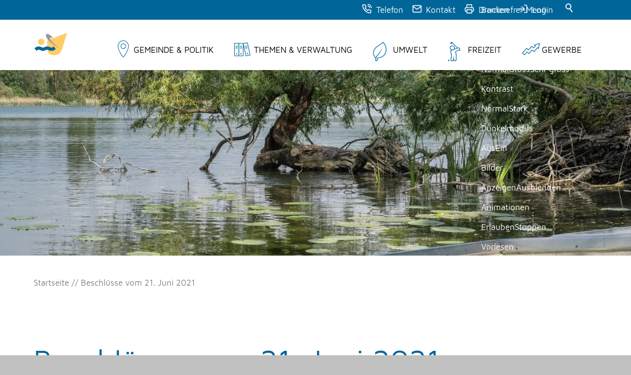

--- FILE ---
content_type: text/html; charset=utf-8
request_url: https://www.moosseedorf.ch/de/gemeinde-politik/politik/beschluesse/details/2021/Beschluesse-vom-21.-Juni-2021.php
body_size: 12828
content:
<!DOCTYPE html>
<html lang="de" class="pagestatus-init no-js no-weditor scrolled-top page_var0 object-news object-news_var0 project-de subdir-gemeinde-politik navId-970638970638"><head><meta charset="UTF-8" /><title>Beschlüsse vom 21. Juni 2021 - Einwohnergemeinde Moosseedorf</title><!--
      Diese Seite wurde mit Weblication® CMS erstellt.
      Weblication® ist ein Produkt der Scholl Communications AG in 77694 Kehl.
      Weitere Informationen finden Sie unter https://www.weblication.de bzw. https://scholl.de.
    --><meta name="Description" content="Hier finden Sie die Beschlüsse des Gemeinderates"/><meta name="Keywords" content="Beschlüsse"/><meta name="Robots" content="noarchive, index, noodp"/><meta name="viewport" content="width=device-width, initial-scale=1"/><meta name="referrer" content="strict-origin-when-cross-origin"/><meta name="Generator" content="Weblication® CMS"/><!--[if IE]><meta http-equiv="x-ua-compatible" content="IE=edge" /><![endif]--><meta name="format-detection" content="telephone=no"/><meta name="google-site-verification" content="kOt0HUoJIrkgi3iFpAE9WRFjUdDyELgAdEia6qI7B0g"/><meta name="geo.region" content="CH-BE"/><meta name="geo.placename" content="Schulhausstrasse 1, 3302 Moosseedorf, Schweiz"/><meta name="geo.position" content="47.0137800;7.4824520"/><meta property="twitter:card" content="summary_large_image"/><meta property="og:title" content="Beschlüsse vom 21. Juni 2021"/><meta property="og:description" content="Hier finden Sie die Beschlüsse des Gemeinderates"/><meta property="twitter:title" content="Beschlüsse vom 21. Juni 2021"/><meta property="twitter:description" content="Hier finden Sie die Beschlüsse des Gemeinderates"/><link rel="alternate" hreflang="de" href="http://www.moosseedorf.ch/de/gemeinde-politik/politik/beschluesse/details/2021/Beschluesse-vom-21.-Juni-2021.php"/><link rel="icon" href="/wGlobal/wGlobal/layout/images/site-icons/favicon.png"/><link rel="apple-touch-icon" href="/wGlobal/wGlobal/layout/images/site-icons/apple-touch-icon-152.png"/><script>document.documentElement.className = document.documentElement.className.replace('no-js', 'js');wNavidStandard='970638970638';wProjectPath='/de'; </script><link rel="preload" href="/wGlobal/wGlobal/layout/webfonts/MavenPro-Regular.woff2" type="font/woff2" as="font" crossorigin="anonymous"/><link rel="preload" href="/wGlobal/wGlobal/layout/webfonts/MavenPro-Medium.woff2" type="font/woff2" as="font" crossorigin="anonymous"/><link rel="preload" href="/wGlobal/wGlobal/layout/webfonts/MavenPro-Bold.woff2" type="font/woff2" as="font" crossorigin="anonymous"/><link rel="stylesheet" href="/wGlobal/wGlobal/layout/styles/optimized/design_85f9ec8dfe9569bc65cd23aed38ba61a.css?1768568758"/><script>/*<![CDATA[*/
              
    /**/
    if(/waDarkMode=1/.test(document.cookie)){
      waDarkMode = '1';
      var styleSheet = null;
      for (var i = 0; i < document.styleSheets.length; i++){
        styleSheet = document.styleSheets[i];
        try{if(styleSheet.cssRules !== undefined && styleSheet.href !== undefined) break;}
        catch(e){}
      }
      document.documentElement.className += ' waDarkMode-1';
      if(styleSheet){
        var rules = styleSheet.cssRules;
        for(var i = 0; i < rules.length; i++){
          if(rules[i].type === CSSRule.MEDIA_RULE && rules[i].conditionText.indexOf("prefers-color-scheme") != -1){
            rules[i].media.mediaText = "(min-width: 18.1px)";
          }
        }
      }
     /**/
    }
    /*]]>*/</script><script>var wCe = "b07d5b";</script><script src="/wGlobal/wGlobal/layout/scripts/jquery.js"></script></head><body data-titlescrolltop="scrolltop_button"><script>/*<![CDATA[*/
                    
        var confirmBeforeTrack = 'yes';      
        if(confirmBeforeTrack != 'yes' || document.cookie.indexOf('allowTracking=1') != -1){      

          var matomoURL = 'https://stats.talus.ch/';
          var matomoID  = '22';

          var _paq = _paq || [];
          _paq.push(['disableCookies']);        
          _paq.push(['trackPageView']);
          _paq.push(['enableLinkTracking']);
          (function() {
            var u=matomoURL.replace(/\/$/, '') + '/';
            _paq.push(['setTrackerUrl', u+'piwik.php']);
            _paq.push(['setSiteId', matomoID]);
            var d=document, g=d.createElement('script'), s=d.getElementsByTagName('script')[0];
            g.type='text/javascript'; g.async=true; g.defer=true; g.src=u+'piwik.js'; s.parentNode.insertBefore(g,s);
          })();
        }
      /*]]>*/</script><div id="blockPage"><div id="blockPageInner"><header role="banner" id="blockHeader"><div id="blockHeaderBefore"><div id="blockHeaderBeforeInner"><div class="waiMenu"><div class="headerElement headerElementWaiMenu headerElementWaiMenu_var0" aria-hidden="true"><div id="wAiIcon" class="wAiIcon" title="Barrierefrei-Menü" aria-hidden="true" onclick="wToggleWaiMenu()" tabindex="0" onkeydown="if(event.keyCode === 13) jQuery(this).click()"></div><div id="wAiMenu" aria-hidden="true"><div class="wAiMenuTitle">Barrierefrei-Menü<div tabindex="0" class="wAiMenuCloser" onclick="wCloseWaiMenu()"></div><div aria-hidden="true" class="wAiVendorInfo" onclick="window.open('https://weblication.de')">Powered by Weblication® CMS</div></div><div class="wAiSection wAiSectionFontSize"><div class="wAiSectionHeader">Schrift</div><div class="wAiSectionContent"><div class="wAiRangeSelector"><div class="wAiRangeSelection"><span data-wafontsize="" onclick="wPersonalizeAccessibility('fontSize', '')" class="wAiRangeSelected">Normal</span><span data-wafontsize="l" onclick="wPersonalizeAccessibility('fontSize', 'l')">Gross</span><span data-wafontsize="xl" onclick="wPersonalizeAccessibility('fontSize', 'xl')">Sehr gross</span></div></div></div></div><div class="wAiSection wAiSectionContrast"><div class="wAiSectionHeader">Kontrast</div><div class="wAiSectionContent"><div class="wAiRangeSelector"><div class="wAiRangeSelection"><span data-wacontrast="" onclick="wPersonalizeAccessibility('contrast', '', 'type:, onSelectContrastResetDarkMode:')" class="wAiRangeSelected">Normal</span><span data-wacontrast="l" onclick="wPersonalizeAccessibility('contrast', 'l', 'type:, onSelectContrastResetDarkMode:')">Stark</span></div></div></div></div><div class="wAiSection wAiSectionDarkMode"><div class="wAiSectionHeader">Dunkelmodus</div><div class="wAiSectionContent"><div class="wAiRangeSelector"><div class="wAiRangeSelection"><span data-wadarkmode="" onclick="wPersonalizeAccessibility('darkMode', '', 'type:js, onSelectDarkModeResetContrast:');" class="wAiRangeSelected">Aus</span><span data-wadarkmode="1" onclick="wPersonalizeAccessibility('darkMode', '1', 'type:js, onSelectDarkModeResetContrast:')">Ein</span></div></div></div></div><div class="wAiSection wAiSectionHideImages"><div class="wAiSectionHeader">Bilder</div><div class="wAiSectionContent"><div class="wAiRangeSelector"><div class="wAiRangeSelection"><span data-wahideimages="" onclick="wPersonalizeAccessibility('hideImages', '', 'type:');" class="wAiRangeSelected">Anzeigen</span><span data-wahideimages="1" onclick="wPersonalizeAccessibility('hideImages', '1', 'type:')">Ausblenden</span></div></div></div></div><div class="wAiSection wAiSectionAvoidAnimations"><div class="wAiSectionHeader">Animationen</div><div class="wAiSectionContent"><div class="wAiRangeSelector"><div class="wAiRangeSelection"><span data-waavoidanimations="" onclick="wPersonalizeAccessibility('avoidAnimations', '', '');" class="wAiRangeSelected">Erlauben</span><span data-waavoidanimations="1" onclick="wPersonalizeAccessibility('avoidAnimations', '1', '')">Stoppen</span></div></div></div></div><div class="wAiSection wAiSectionPageReader"><div class="wAiSectionHeader">Vorlesen</div><div class="wAiSectionContent"><div class="wAiReader"><div class="wAiReaderStartReading" onclick="wStartReadingText(jQuery('#blockContentInner').get(0), this.parentNode, {'rate' : 0.9})">Vorlesen starten</div><div class="wAiReaderPauseReading" onclick="wPauseReadingText(jQuery('#blockContentInner').get(0), this.parentNode)">Vorlesen pausieren</div><div class="wAiReaderStopReading" onclick="wStopReadingText(jQuery('#blockContentInner').get(0), this.parentNode)">Stoppen</div></div></div></div></div></div></div><div id="searchBox"><form id="frmSearch" method="get" action="/de/search/"><div class="searchBoxContainer"><div class="searchBoxLabel"><label for="searchTermGlobal">Suche</label></div><div class="searchBoxElement"><input type="text" class="searchTerm" id="searchTermGlobal" placeholder="Suche" data-project-search="/de" data-suggest-path="" name="searchTerm" value=""/><button id="searchSubmit" title="Suchen">Suchen</button></div></div></form></div><div id="navigationMeta"><ul data-navlevel="1" data-embedmode="embed"><li class=""><a class="" href="tel:0318501313" title="Telefon 0318501313">Telefon</a></li><li class=""><a class="" href="/de/kontakt/" title="Kontakt">Kontakt</a></li><li class=""><a class="" href="javascript:fns_OpenPrintPreview(800,600)" title="Drucken">Drucken</a></li><li class=""><a class="" href="/de/login/" title="Login">Login</a></li></ul></div><div id="blockHeaderBeforeContent"></div></div></div><div id="blockHeaderMain"><div id="blockHeaderMainInner"><a id="logo" href="/de/" title="Zur Startseite"><img src="/wGlobal/wGlobal/layout/images/logo.svg" alt="Logo Gemeinde Moosseedorf"/></a><div id="navigationMain"><div id="navigationMainToggler" class="navigationMainToggler" role="button" aria-label="Navigation" aria-haspopup="menu" aria-controls="navigationMainList" aria-expanded="false" tabindex="0"><div>
    Navigation  </div><div title="Navigation"><div></div></div></div><nav data-text-navigation-navpoint-embed-toggler="navigation_navpoint_embed_toggler"><div><ul id="navigationMainList" data-navlevel="1" data-embedmode="embed"><li class="open childs " data-source="standard"><a href="/de/gemeinde/?navid=854618854618" title="Gemeinde" data-source="standard" id="navpoint_854618854618" data-previewlink="/de/wGlobal/content/dropdown/gemeinde-politik.php">Gemeinde &amp; Politik</a><span class="navpointToggler" role="button" tabindex="0" aria-label="navigation_navpoint_toggler" aria-expanded="false"></span><ul data-navlevel="2"><li class="open childs "><a href="/de/gemeinde/?navid=237018237018" title="Gemeinde">Gemeinde</a><span class="navpointToggler" role="button" tabindex="0" aria-label="navigation_navpoint_toggler" aria-expanded="false"></span><ul data-navlevel="3"><li class="default "><a href="/de/verwaltung/lebenslagen/detail/detail.php?i=18" title="Anreise / Verkehr">Anreise / Verkehr</a></li><li class="default "><a href="/de/gemeinde-politik/gemeinde/einkaufen/" title="Einkaufen">Einkaufen</a></li><li class="default "><a href="/de/gemeinde-politik/gemeinde/facts-in-wort-und-zahl/" title="Facts in Wort und Zahl">Facts in Wort und Zahl</a></li><li class="default "><a href="https://www.feuerwehr-moossee.ch/" title="Feuerwehr" target="_blank">Feuerwehr Region Moossee</a></li><li class="default "><a href="/de/gemeinde-politik/gemeinde/fotoalbum/" title="Fotoalbum">Fotoalbum</a></li><li class="default "><a href="/de/gemeinde-politik/gemeinde/filme-ueber-moosseedorf/" title="Filme über Moosseedorf">Filme über Moosseedorf</a></li><li class="default "><a href="/de/gemeinde-politik/gemeinde/historische-zeitreise/" title="Historische Zeitreise">Historische Zeitreise</a></li><li class="default "><a href="/de/gemeinde-politik/gemeinde/hotels/" title="Hotels">Hotels</a></li><li class="default "><a href="/de/gemeinde-politik/gemeinde/kirchen-friedhof/" title="Kirchen / Friedhof">Kirchen / Friedhof</a></li><li class="default "><a href="/de/gemeinde-politik/gemeinde/ortsplan/" title="Ortsplan">Ortsplan</a></li><li class="default "><a href="/de/verwaltung/dienstleistungen/detail/detail.php?i=94" title="Parkieren">Parkieren</a></li><li class="default "><a href="/de/gemeinde-politik/gemeinde/persoenlichkeiten/" title="Persönlichkeiten">Persönlichkeiten</a></li><li class="default "><a href="/de/gemeinde-politik/gemeinde/restaurants/" title="Restaurants">Restaurants</a></li><li class="default "><a href="/de/gemeinde-politik/gemeinde/sehenswuerdigkeiten/" title="Sehenswürdigkeiten">Sehenswürdigkeiten</a></li><li class="default "><a href="/de/vereinsverzeichnis/?navid=782857782857" title="Vereine">Vereine</a></li></ul></li><li class="open childs "><a href="/de/gemeinde-politik/politik/" title="Politik">Politik</a><span class="navpointToggler" role="button" tabindex="0" aria-label="navigation_navpoint_toggler" aria-expanded="false"></span><ul data-navlevel="3"><li class="default "><a href="/de/gemeinde-politik/politik/abstimmungen-wahlen/" title="Abstimmungen / Wahlen">Abstimmungen / Wahlen</a></li><li class="default "><a href="/de/gemeinde-politik/politik/gemeinderat/" title="Gemeinderat">Gemeinderat</a></li><li class="default "><a href="/de/gemeinde-politik/politik/gemeindeversammlung/" title="Gemeindeversammlung">Gemeindeversammlung</a></li><li class="default "><a href="/de/staendige-Kommissionen.php" title="Kommissionen">Kommissionen</a></li><li class="default "><a href="/de/politik/parteien/" title="Parteien">Parteien</a></li><li class="default "><a href="/de/gemeinde-politik/politik/partner-und-patengemeinden/" title="Partner und Patengemeinden">Partner- und Patengemeinden</a></li><li class="default "><a href="/de/gemeinde-politik/politik/sitzungstermine/" title="Sitzungstermine">Sitzungstermine</a></li><li class="default "><a href="/de/gemeinde-politik/politik/strategie/">Strategie 2025-2028 / Vision 2032</a></li></ul></li><li class="open childs "><a href="/de/aktuelles/?navid=561865561865" title="Aktuelles">Aktuelles</a><span class="navpointToggler" role="button" tabindex="0" aria-label="navigation_navpoint_toggler" aria-expanded="false"></span><ul data-navlevel="3"><li class="default "><a href="/de/gemeinde-politik/aktuelles/am-moossee/" title="am moossee">am moossee</a></li><li class="default "><a href="/de/gemeinde-politik/aktuelles/lehrstellen-und-schnupperlehren/" title="Lehrstellen / Schnupperlehren">Lehrstellen / Schnupperlehren</a></li><li class="open childs "><a href="/de/aktuelles/?navid=479318479318" title="Newsmeldungen">Newsmeldungen</a><span class="navpointToggler" role="button" tabindex="0" aria-label="navigation_navpoint_toggler" aria-expanded="false"></span><ul data-navlevel="4"><li class="default "><a href="/de/aktuelles/archiv.php" title="Archiv">Archiv</a></li></ul></li><li class="default "><a href="/de/aktuelles/offene-stellen/" title="Offene Stellen">Offene Stellen</a></li><li class="default "><a href="/de/gemeinde-politik/aktuelles/presseartikel/" title="Presseartikel">Presseartikel</a></li><li class="default "><a href="/de/veranstaltungen/" title="Veranstaltungen">Veranstaltungen</a></li><li class="default "><a href="https://www.moosbuehl-wohnen.ch/" target="_blank">Überbauung Moosbühl</a></li></ul></li><li class="open childs "><a href="/de/gemeinde-politik/kultur/" title="Kultur">Kultur</a><span class="navpointToggler" role="button" tabindex="0" aria-label="navigation_navpoint_toggler" aria-expanded="false"></span><ul data-navlevel="3"><li class="default "><a href="https://www.archivmoosseedorf.ch/" title="Archivgruppe" target="_blank">Archivgruppe</a></li><li class="default "><a href="/de/gemeinde-politik/kultur/der-grosse-spaeher/" title="Der grosse Späher">Der grosse Späher</a></li><li class="default "><a href="https://www.kulturmoosseedorf.ch/" title="kultur@moosseedorf" target="_blank">kultur@moosseedorf</a></li></ul></li><li class="open childs "><a href="/de/gemeinde-politik/soziales/?navid=873083873083" title="Bildung und Jugend">Soziales</a><span class="navpointToggler" role="button" tabindex="0" aria-label="navigation_navpoint_toggler" aria-expanded="false"></span><ul data-navlevel="3"><li class="default "><a href="/de/verwaltung/lebenslagen/detail/detail.php?i=48" title="Familienergänzende Angebote">Anlaufstelle familienergänzende Angebote</a></li><li class="default "><a href="/de/verwaltung/dienstleistungen/detail/detail.php?i=187" title="Begegnungszemtrum Moosseedorf">BeMo Haus der Begegnung Moosseedorf</a></li><li class="default "><a href="https://www.gsi.be.ch/de/start/themen/familie-gesellschaft/kindertagesstaetten-und-tagesfamilien/betreuungsgutscheine.html" title="Betreuungsgutscheine" target="_blank">Betreuungsgutscheine</a></li><li class="default "><a href="https://www.caritas.ch/de/startseite.html" target="_blank">Caritas</a></li><li class="default "><a href="/de/gemeinde-politik/soziales/fachstelle-familienfragen-fruehe-kindheit/">Fachstelle Familienfragen frühe Kindheit</a></li><li class="default "><a href="https://www.schule-moosseedorf.ch/schule/tagesschule/ferienbetreuung/" title="Ferienbetreuung" target="_blank">Ferienbetreuung</a></li><li class="default "><a href="/de/gemeinde-politik/soziales/integrationsgruppe-moosseedorf/">Integrationsgruppe Moosseedorf</a></li><li class="default "><a href="http://www.frauentreffkaribu.ch/" title="Karibu" target="_blank">KARIBU Interkultureller Frauentreff</a></li><li class="default "><a href="https://www.rekja.ch/rekja/index.php" title="Jugendarbeit REKJA" target="_blank">Kinder- und Jugendarbeit rekja</a></li><li class="default "><a href="https://www.kesb.dij.be.ch/de/start.html" target="_blank">Kindes- und Erwachsenenschutzbehörde</a></li><li class="default "><a href="https://schule-moosseedorf.ch/schule/kindertagesstaette/" title="Kita Moskito" target="_blank">Kita Moosseedorf</a></li><li class="default "><a href="https://msjegenstorf.ch/" title="Musikschule moossee" target="_blank">Musikschule Region Jegenstorf</a></li><li class="default "><a href="https://www.mvb-be.ch/de" target="_blank">Mütter- und Väterberatung</a></li></ul></li><li class="open childs "><a href="/de/gemeinde-politik/soziales/?navid=743635743635" title="">Soziales</a><span class="navpointToggler" role="button" tabindex="0" aria-label="navigation_navpoint_toggler" aria-expanded="false"></span><ul data-navlevel="3"><li class="default "><a href="https://www.proinfirmis.ch/" target="_blank">Pro Infirmis</a></li><li class="default "><a href="https://be.prosenectute.ch/de.html" target="_blank">Pro Senectute</a></li><li class="default "><a href="/de/gemeinde-politik/soziales/respektvolles-miteinander/">Respektvolles Miteinander</a></li><li class="default "><a href="/de/gemeinde-politik/soziales/projekt-schluesselpersonen/">Schlüsselpersonen</a></li><li class="default "><a href="https://schule-moosseedorf.ch/schule/" title="Schulen" target="_blank">Schule</a></li><li class="default "><a href="https://www.schule-moosseedorf.ch/schule/schule/schulsozialarbeit/ssa_deckblatt_2.php" title="Schulsozialarbeit" target="_blank">Schulsozialarbeit</a></li><li class="default "><a href="https://svamv.ch/" target="_blank">Schweizerischer Verband für alleinerziehende Mütter und Väter</a></li><li class="default "><a href="https://www.srk-bern.ch/de" target="_blank">Schweizerisches Rotes Kreuz</a></li><li class="default "><a href="https://www.sd-muenchenbuchsee.ch/" title="Sozialdienst" target="_blank">Sozialdienst</a></li><li class="default "><a href="https://www.schule-moosseedorf.ch/schule/spielgruppe/" title="Spielgruppe" target="_blank">Spielgruppe</a></li><li class="default "><a href="https://stiftung-tannacker.ch/tannacker/front_content.php" title="Tannacker" target="_blank">Stiftung Tannacker</a></li><li class="default "><a href="https://tamue.ch/" target="_blank">TaMü Tageselternverein</a></li><li class="default "><a href="https://schule-moosseedorf.ch/schule/tagesschule/" title="Tagesschule" target="_blank">Tagesschule</a></li><li class="default "><a href="https://www.upd.ch/de/angebot/kinder-und-jugendpsychiatrie/spezialangebote/therapiezentrum-essstoerungen.php" target="_blank">Therapiezentrum Essstörungen UPD</a></li><li class="default "><a href="https://www.treff-badweg.ch/" title="Angebote im Alter" target="_blank">Treff Badweg</a></li></ul></li></ul></li><li class="open childs " data-source="standard"><a href="/de/themen-verwaltung/verwaltung/" title="Themen &amp; Verwaltung" data-source="standard" id="navpoint_430990430990" data-previewlink="/de/wGlobal/content/dropdown/themen-verwaltung.php">Themen &amp; Verwaltung</a><span class="navpointToggler" role="button" tabindex="0" aria-label="navigation_navpoint_toggler" aria-expanded="false"></span><ul data-navlevel="2"><li class="open childs "><a href="/de/verwaltung/lebenslagen/" title="Themen">Themen</a><span class="navpointToggler" role="button" tabindex="0" aria-label="navigation_navpoint_toggler" aria-expanded="false"></span><ul data-navlevel="3"><li class="default "><a href="/de/abfallwirtschaft/" title="Abfallentsorgung">Abfallentsorgung/Abfälle</a></li><li class="default "><a href="/de/abfallwirtschaft/beat/">Abfall-Entsorgungsassistent</a></li><li class="default "><a href="/de/abfallwirtschaft/abfallkalender/" title="Abfallkalender">Abfallkalender</a></li><li class="default "><a href="/de/abfallwirtschaft/abfallsammelstellen/" title="Abfallsammelstellen">Abfallsammelstellen</a></li><li class="default "><a href="/de/verwaltung/lebenslagen/?kat_id=3" title="Arbeit">Arbeit</a></li><li class="default "><a href="/de/verwaltung/lebenslagen/?kat_id=4" title="Kultur und Medien">Kultur und Medien</a></li><li class="default "><a href="/de/verwaltung/lebenslagen/?kat_id=8" title="Mobilität">Mobilität</a></li><li class="default "><a href="/de/verwaltung/lebenslagen/?kat_id=2" title="Persönliches">Persönliches</a></li><li class="default "><a href="/de/verwaltung/lebenslagen/?kat_id=1" title="Praktisches">Praktisches</a></li><li class="default "><a href="/de/verwaltung/lebenslagen/?kat_id=9" title="Sicherheit">Sicherheit</a></li><li class="default "><a href="/de/verwaltung/lebenslagen/?kat_id=5" title="Gesundheit und Soziales">Soziales</a></li><li class="default "><a href="/de/verwaltung/lebenslagen/?kat_id=10" title="Staat und Recht">Staat und Recht</a></li><li class="default "><a href="/de/verwaltung/lebenslagen/?kat_id=7" title="Umwelt und Bauen">Umwelt und Bauen</a></li></ul></li><li class="open childs "><a href="/de/themen-verwaltung/verwaltung/" title="Verwaltung">Verwaltung</a><span class="navpointToggler" role="button" tabindex="0" aria-label="navigation_navpoint_toggler" aria-expanded="false"></span><ul data-navlevel="3"><li class="default "><a href="/de/verwaltung/abteilungen/" title="Abteilungen">Abteilungen</a></li><li class="default "><a href="/de/verwaltung/dienstleistungen/" title="Dienstleistungen">Dienstleistungen</a></li><li class="default "><a href="/de/verwaltung/dokumente/" title="Dokumente">Dokumente</a></li><li class="default "><a href="/de/verwaltung/formulare.php" title="Formulare">Formulare</a></li><li class="default "><a href="/de/kontakte/" title="Kontakte">Kontakte</a></li><li class="default "><a href="/de/kontakte/?kategorie_id=1&amp;navid=843822843822" title="Mitarbeitende">Mitarbeitende</a></li><li class="default "><a href="/de/verwaltung/onlineschalter.php" title="Onlineschalter">Onlineschalter</a></li><li class="default "><a href="https://shop.moosseedorf.ch/" title="Bestellen Abfallmarken / Mehrfahrtenkarten" target="_blank">Online-Shop (Abfallmarken, Mehrfahrtenkarten, etc.)</a></li><li class="default "><a href="/de/verwaltung/dokumente/index-Kopie.php">Reglemente und Verordungen</a></li><li class="default "><a href="https://2reserve.app/Moosseedorf/de" target="_blank">Reservation Räume BeMo 2025</a></li><li class="default "><a href="/de/tor/objekte/" title="Reservation Liegenschaften">Reservation Räume Schulanlage Staffel</a></li></ul></li></ul></li><li class="open childs " data-source="standard"><a href="/de/umwelt/" title="Umwelt" data-source="standard" id="navpoint_513660513660" data-previewlink="/de/wGlobal/content/dropdown/umwelt.php">Umwelt</a><span class="navpointToggler" role="button" tabindex="0" aria-label="navigation_navpoint_toggler" aria-expanded="false"></span><ul data-navlevel="2"><li class="default "><a href="/de/umwelt/biodiversitaet/" title="Biodiversität">Biodiversität</a></li><li class="default "><a href="/de/umwelt/laerm/" title="Lärm">Lärm</a></li><li class="default "><a href="/de/umwelt/photovoltaikanlage/" title="Photovoltaikanlage">Photovoltaikanlage</a></li><li class="default "><a href="/de/umwelt/radongeraet/" title="Radongerät">Radongerät</a></li><li class="default "><a href="/de/umwelt/solarkataster/" title="Solarkataster">Solarkataster</a></li><li class="default "><a href="https://www.moosseedorf.ch/de/verwaltung/dienstleistungen/190_stiftung-nutzung-moossee">Stiftung Nutzung Moossee</a></li></ul></li><li class="open childs " data-source="standard"><a href="/de/freizeit/" title="Freizeit" data-source="standard" id="navpoint_887307887307" data-previewlink="/de/wGlobal/content/dropdown/freizeit.php">Freizeit</a><span class="navpointToggler" role="button" tabindex="0" aria-label="navigation_navpoint_toggler" aria-expanded="false"></span><ul data-navlevel="2"><li class="default "><a href="/de/freizeit/botti/">Botti</a></li><li class="default "><a href="https://www.faeger.ch/" target="_blank">Fäger - Freizeit- und Ferienaktion für Kinder &amp; Jugendliche</a></li><li class="default "><a href="https://www.golfparks.ch/de/golfparks/golfpark/moossee" title="Golfpark Moossee" target="_blank">Golfpark Moossee</a></li><li class="default "><a href="/de/freizeit/moossee/" title="Moossee">Moossee</a></li><li class="default "><a href="https://www.moosseesauna.ch/" target="_blank">Moossee-Sauna</a></li><li class="default "><a href="/de/freizeit/park-am-see-einbaumvitrine/" title="Park am See / Einbaumvitrine">Park am See / Einbaumvitrine</a></li><li class="default "><a href="/de/verwaltung/dienstleistungen/detail/detail.php?i=119" title="Reservation Anlagen">Reservation Anlagen</a></li><li class="default "><a href="/de/verwaltung/dienstleistungen/detail/detail.php?i=120" title="Strandbad Moossee">Strandbad Moossee</a></li><li class="default "><a href="/de/freizeit/rundweg-moossee/" title="Rundweg Moossee">Rundweg Moossee</a></li><li class="default "><a href="/de/vereinsverzeichnis/?navid=909965909965" title="Vereine">Vereine</a></li></ul></li><li class="open childs " data-source="standard"><a href="/de/gewerbe/" title="Gewerbe" data-source="standard" id="navpoint_100648100648" data-previewlink="/de/wGlobal/content/dropdown/gewerbe.php">Gewerbe</a><span class="navpointToggler" role="button" tabindex="0" aria-label="navigation_navpoint_toggler" aria-expanded="false"></span><ul data-navlevel="2"><li class="default "><a href="http://www.kmugrauholz.ch/" title="Ansprechpartner" target="_blank">Gewerbeverein</a></li><li class="default "><a href="https://www.berninvest.be.ch/de/start.html" title="Wirtschaftsförderung" target="_blank">Standortförderung Kanton Bern</a></li><li class="default "><a href="/de/unternehmensverzeichnis/" title="Unternehmensverzeichnis">Unternehmensverzeichnis</a></li><li class="default "><a href="https://www.wirtschaftsraum.bern.ch/de/" title="Wirtschaftsraum" target="_blank">Wirtschaftsraum Bern</a></li></ul></li><li class="default " data-source="standard" data-last-of-source="1"><a href="/de/tor/" title="Raum Ma­nage­ment- &amp; Re­ser­va­ti­ons­sys­tem" data-source="standard">RMS</a></li><li class="default " data-source="meta"><a href="tel:0318501313" title="Telefon 0318501313" data-source="meta">Telefon</a></li><li class="default " data-source="meta"><a href="/de/kontakt/" title="Kontakt" data-source="meta">Kontakt</a></li><li class="default " data-source="meta"><a href="javascript:fns_OpenPrintPreview(800,600)" title="Drucken" data-source="meta">Drucken</a></li><li class="default " data-source="meta" data-last-of-source="1"><a href="/de/login/" title="Login" data-source="meta">Login</a></li></ul></div></nav></div><div id="blockHeaderMainContent"></div></div></div></header><main aria-label="Hauptinhalt" id="blockBody"><div id="blockBodyBefore"><div id="blockBodyBeforeInner"><div class="elementSection elementSection_var111  elementSectionPadding_var10 elementSectionMargin_var10 elementSectionInnerWidth_var100" id="slider"><div class="sectionInner"><div id="areaContent3Include" class="elementIncludeContentNavigation"><div class="elementStandard elementContent elementList elementList-bannerSlider elementList-bannerSlider_var0 elementList-bannerSlidervar0" id="list_4c077e2f"><div class="listBannerSlider listBannerSlider_var0  listBannerSliderEntriesPreview_var10 listBannerSliderTitle_var10 listBannerSliderDescription_var10 listBannerSliderLink_var10 listBannerSliderEntryOfEntries_var0 listBannerSliderPrevNext_var0 listBannerSliderInfolayer_var10 listBannerSliderAnimation_var10 listBannerSliderAnimationDuration_var0 listBannerSliderFadeTime_var0 listBannerSliderPictureMode_var0 listBannerSliderPictureAspectRatio_var0 listBannerSliderEntriesPerRow_var0 numberChanges-1 wglBannerSlider" id="bannerSlider_4c077e2f" data-listid="4c077e2f" data-fadetime="" data-animation="fadeIn" data-easing="" data-animationduration="600" data-animationraster="" data-previewanimation="" data-pauseonmouseover="yes" data-background-target="" data-initon="" data-currententry="1" data-animationZoom="" data-lazyloadIfVisibleEntry="0" data-allowtouch="yes" data-movemintotakeeffect="10" data-infinitymode="" data-numberentries="1" data-hasinit="0"><div class="listInner"><div class="listEntries listEntries1"><div class="listEntriesInner" id="listEntries_4c077e2f"><div><div class="listEntry listEntryObject-slide listEntryObject-slide_var0 listEntry_1 listEntrySelected listEntrySelectedInit listEntryProgress"><div class="listEntryInner"><picture class="listEntryImage" data-lazyloading="1" data-rwid="267d86faf9b54b980c1afba6539a482b"><source media="(min-width: 1200px)" srcset="/wAssets/img/slides/startseite/weblication/wThumbnails/4e07ef18-503811ba@1776w.webp 1776w" sizes="1776px" type="image/webp"/><source media="(min-width: 1200px)" srcset="/wAssets/img/slides/startseite/weblication/wThumbnails/4e07ef18-503811ba@1776w.jpg 1776w" sizes="1776px" type="image/jpeg"/><source media="(min-width: 992px)" srcset="/wAssets/img/slides/startseite/weblication/wThumbnails/4e07ef18-503811ba@1199w.webp 1199w, /wAssets/img/slides/startseite/weblication/wThumbnails/4e07ef18-503811ba@1776w2x.webp 1776w" sizes="1199px" type="image/webp"/><source media="(min-width: 992px)" srcset="/wAssets/img/slides/startseite/weblication/wThumbnails/4e07ef18-503811ba@1199w.jpg 1199w, /wAssets/img/slides/startseite/weblication/wThumbnails/4e07ef18-503811ba@1776w2x.jpg 1776w" sizes="1199px" type="image/jpeg"/><source media="(min-width: 768px)" srcset="data:image/svg+xml;charset=utf-8,%3Csvg%20xmlns%3D%22http%3A%2F%2Fwww.w3.org%2F2000%2Fsvg%22%20version%3D%221.1%22%20width%3D%22888%22%20height%3D%22261%22%3E%3C%2Fsvg%3E 991w" data-src="/wAssets/img/slides/startseite/weblication/wThumbnails/4e07ef18-503811ba@991w.webp 991w, /wAssets/img/slides/startseite/weblication/wThumbnails/4e07ef18-503811ba@1776w2x.webp 1776w " sizes="991px" type="image/webp"/><source media="(min-width: 768px)" srcset="data:image/svg+xml;charset=utf-8,%3Csvg%20xmlns%3D%22http%3A%2F%2Fwww.w3.org%2F2000%2Fsvg%22%20version%3D%221.1%22%20width%3D%22888%22%20height%3D%22261%22%3E%3C%2Fsvg%3E 991w" data-src="/wAssets/img/slides/startseite/weblication/wThumbnails/4e07ef18-503811ba@991w.jpg 991w, /wAssets/img/slides/startseite/weblication/wThumbnails/4e07ef18-503811ba@1776w2x.jpg 1776w " sizes="991px" type="image/jpeg"/><source media="(min-width: 576px)" srcset="data:image/svg+xml;charset=utf-8,%3Csvg%20xmlns%3D%22http%3A%2F%2Fwww.w3.org%2F2000%2Fsvg%22%20version%3D%221.1%22%20width%3D%22767%22%20height%3D%22225%22%3E%3C%2Fsvg%3E 767w" data-src="/wAssets/img/slides/startseite/weblication/wThumbnails/4e07ef18-503811ba@767w.webp 767w, /wAssets/img/slides/startseite/weblication/wThumbnails/4e07ef18-503811ba@1534w2x.webp 1534w " sizes="767px" type="image/webp"/><source media="(min-width: 576px)" srcset="data:image/svg+xml;charset=utf-8,%3Csvg%20xmlns%3D%22http%3A%2F%2Fwww.w3.org%2F2000%2Fsvg%22%20version%3D%221.1%22%20width%3D%22767%22%20height%3D%22225%22%3E%3C%2Fsvg%3E 767w" data-src="/wAssets/img/slides/startseite/weblication/wThumbnails/4e07ef18-503811ba@767w.jpg 767w, /wAssets/img/slides/startseite/weblication/wThumbnails/4e07ef18-503811ba@1534w2x.jpg 1534w " sizes="767px" type="image/jpeg"/><source media="(min-width: 415px)" srcset="data:image/svg+xml;charset=utf-8,%3Csvg%20xmlns%3D%22http%3A%2F%2Fwww.w3.org%2F2000%2Fsvg%22%20version%3D%221.1%22%20width%3D%22599.5%22%20height%3D%22176%22%3E%3C%2Fsvg%3E 575w" data-src="/wAssets/img/slides/startseite/weblication/wThumbnails/4e07ef18-503811ba@575w.webp 575w, /wAssets/img/slides/startseite/weblication/wThumbnails/4e07ef18-503811ba@1150w2x.webp 1150w " sizes="575px" type="image/webp"/><source media="(min-width: 415px)" srcset="data:image/svg+xml;charset=utf-8,%3Csvg%20xmlns%3D%22http%3A%2F%2Fwww.w3.org%2F2000%2Fsvg%22%20version%3D%221.1%22%20width%3D%22599.5%22%20height%3D%22176%22%3E%3C%2Fsvg%3E 575w" data-src="/wAssets/img/slides/startseite/weblication/wThumbnails/4e07ef18-503811ba@575w.jpg 575w, /wAssets/img/slides/startseite/weblication/wThumbnails/4e07ef18-503811ba@1150w2x.jpg 1150w " sizes="575px" type="image/jpeg"/><source media="(max-width: 414px)" srcset="data:image/svg+xml;charset=utf-8,%3Csvg%20xmlns%3D%22http%3A%2F%2Fwww.w3.org%2F2000%2Fsvg%22%20version%3D%221.1%22%20width%3D%22575%22%20height%3D%22169%22%3E%3C%2Fsvg%3E 414w" data-src="/wAssets/img/slides/startseite/weblication/wThumbnails/4e07ef18-503811ba@414w.webp 414w, /wAssets/img/slides/startseite/weblication/wThumbnails/4e07ef18-503811ba@828w2x.webp 828w " sizes="414px" type="image/webp"/><source media="(max-width: 414px)" srcset="data:image/svg+xml;charset=utf-8,%3Csvg%20xmlns%3D%22http%3A%2F%2Fwww.w3.org%2F2000%2Fsvg%22%20version%3D%221.1%22%20width%3D%22575%22%20height%3D%22169%22%3E%3C%2Fsvg%3E 414w" data-src="/wAssets/img/slides/startseite/weblication/wThumbnails/4e07ef18-503811ba@414w.jpg 414w, /wAssets/img/slides/startseite/weblication/wThumbnails/4e07ef18-503811ba@828w2x.jpg 828w " sizes="414px" type="image/jpeg"/><img aria-hidden="true" class="wglLazyLoadInit" src="data:image/svg+xml;charset=utf-8,%3Csvg%20xmlns%3D%22http%3A%2F%2Fwww.w3.org%2F2000%2Fsvg%22%20width%3D%221776%22%20height%3D%22522%22%20style%3D%22background-color%3Atransparent%22%3E%3C%2Fsvg%3E" data-src="/wAssets/img/slides/startseite/weblication/wThumbnails/4e07ef18-503811ba@ll.jpg" alt=""/></picture><div class="listEntryInfoLayerOuter"><div class="listEntryInfoLayer"><div class="listEntryInfoLayerInner"><div class="listEntryDescription"></div></div></div></div></div></div></div></div></div><div class="listEntriesPreview listEntriesPreview1"><div class="listEntriesPreviewInner" id="listEntriesPreview_4c077e2f"><div><div class="listEntry listEntrySelected listEntryProgress" onclick="selectEntry_4c077e2f(1);"><div class="listEntryInner"></div></div></div></div></div></div></div></div></div></div></div></div><div id="blockBodyBeforeAfter"><div id="navigationBreadcrumb"><div><div><a href="/de/"><span>Startseite</span></a></div><div><a title="" href="/de/gemeinde-politik/politik/beschluesse/details/2021/Beschluesse-vom-21.-Juni-2021.php"><span>Beschlüsse vom 21. Juni 2021</span></a></div><script type="application/ld+json">
        {"@context": "https://schema.org",
         "@type": "BreadcrumbList",
         "itemListElement":
          [{"@type":"listItem","position":1,"item":{"@id":"/de/","name":"Startseite"}},{"@type":"listItem","position":2,"item":{"@id":"/de/gemeinde-politik/politik/beschluesse/details/2021/Beschluesse-vom-21.-Juni-2021.php","name":"Beschl\u00fcsse vom 21. Juni 2021"}}]  
        }        
       </script></div></div></div></div><div id="blockBodyInner"><div id="blockMain"><div id="blockMainInner"><div id="blockContent"><div id="blockContentInner"><!--CONTENT:START--><div style="position:absolute;right:0;top:2px"></div><div class="elementSection elementSection_var0  elementSectionPadding_var0 elementSectionMargin_var0 elementSectionInnerWidth_var0"><div class="sectionInner"><div class="elementHeadline elementHeadline_var0  elementHeadlineAlign_var0 elementHeadlineLevel_varh1 first-child" id="anchor_d11931ed_Beschluesse-vom-21--Juni-2021" data-id="anchor_d11931ed_Beschluesse-vom-21--Juni-2021" data-waie="1" data-wtom="1" data-elcpid="82c6cc30a398247ff23dd6a57cfe99c4"><h1 class="he">Beschlüsse vom 21. Juni 2021</h1><script>var wHasTextsEasyLanguage = true;</script></div><div class="elementStandard elementContent elementText"><p class="subline">05. Jul 2021</p></div><div class="elementStandard elementContent elementText"><p class="description">Hier finden Sie die Beschlüsse des Gemeinderates</p></div><div class="elementIncludeContentPage" id="pageContent1"><!--CONTENT:START--><div class="elementText elementText_var0  first-child last-child" data-elcpid="bf4728c3d1c62319d214a5ca7541f051"><ul><li><strong>Bildungskommission; </strong>Der Gemeinderat hat Sonja Gempeler als Elternratsvertreterin in die Bildungskommission für die nächste Legislaturperiode gewählt.</li><li><strong>Zusicherung Gemeindebürgerrecht: </strong>Der Gemeinderat hat 16 Personen das Gemeindebürgerrecht zugesichert.<br/></li></ul></div><!--CONTENT:STOP--></div></div></div><!--CONTENT:STOP--><div id="blockAfter"><div id="blockAfterInner"><!--CONTENT:START--><div id="areaContent6Include" class="elementincludeContentCurrentObject"><div id="beButtonEditContent6Includes"></div><!--CONTENT:START--><div class="elementSection elementSection_var0  elementSectionPadding_var0 elementSectionMargin_var0 elementSectionInnerWidth_var0 elementSectionObjectNewsAfter"><div class="sectionInner"><div class="elementStandard elementContent elementList elementList-prevNext elementList-prevNext_var0 elementList-prevNextvar0" id="list_82b5bd64"><div class="listPrevNext listPrevNext_var0"></div></div></div></div><!--CONTENT:STOP--></div><!--CONTENT:STOP--></div></div></div></div></div></div></div></main><footer id="blockFooter"><div id="blockFooterInner"><div class="elementSection elementSection_var111  isLightBackground iconsDefault elementSectionPadding_var10 elementSectionMargin_var10 elementSectionInnerWidth_var80 elementSectionBackgroundColor_var10001 elementSectionBackgroundPosition_var10 elementSectionBackgroundSize_var0" id="rekursive"><div class="sectionInner"><div id="areaContent5Include" class="elementIncludeContentNavigation"><div class="elementBox elementBox_var111  elementBoxBackgroundColor_var10000" data-parallaxcontentminwidth="992"><div class="boxInner"><div class="elementHeadline elementHeadline_var0  elementHeadlineAlign_var0 elementHeadlineLevel_varh3 first-child" id="anchor_15a1757c_Das-koennte-Sie-auch-interessieren" data-id="anchor_15a1757c_Das-koennte-Sie-auch-interessieren" data-waie="1" data-wtom="1" data-elcpid="227b261f4e277feee330f5edc801883d"><h3 class="he">Das könnte Sie auch interessieren</h3></div><div class="elementStandard elementContent elementSubmap elementSubmap_var11 "><div class="navigationSubmap navId-970638970638"><ul class="firstLevel"><li><a href="/de/gemeinde-politik/politik/abstimmungen-wahlen/">Abstimmungen / Wahlen</a></li><li><a href="/de/gemeinde-politik/politik/gemeinderat/">Gemeinderat</a></li><li><a href="/de/gemeinde-politik/politik/gemeindeversammlung/">Gemeindeversammlung</a></li><li><a href="/de/staendige-Kommissionen.php">Kommissionen</a></li><li><a href="/de/politik/parteien/">Parteien</a></li><li><a href="/de/gemeinde-politik/politik/partner-und-patengemeinden/">Partner- und Patengemeinden</a></li><li><a href="/de/gemeinde-politik/politik/sitzungstermine/">Sitzungstermine</a></li><li><a href="/de/gemeinde-politik/politik/strategie/">Strategie 2025-2028 / Vision 2032</a></li></ul></div></div></div></div></div></div></div><div class="elementSection elementSection_var111  isLightBackground iconsDefault elementSectionPadding_var0 elementSectionMargin_var0 elementSectionInnerWidth_var0 elementSectionBackgroundColor_var10001" id="meistgesucht"><div class="sectionInner"><div class="elementHeadline elementHeadline_var0  elementHeadlineAlign_var0 elementHeadlineLevel_varh2 first-child" id="anchor_6574ad8e_Nicht-gefunden" data-id="anchor_6574ad8e_Nicht-gefunden" data-waie="1" data-wtom="1" data-elcpid="d8cfccc2b2c167aa41cfa62da1647b7d"><h2 class="he">Nicht gefunden</h2></div><div class="elementStandard elementContent elementSearchForm"><form id="frmSearch_32c4e8c749e0ca7a01248c9fc617f5dd" method="get" action="/de/search/"><dl class="form"><dt class="clearBoth"> </dt><dd><input type="text" class="searchTerm M" data-id-search="" data-project-search="/de" name="searchTerm" value="" placeholder="Geben Sie ein, wonach Sie suchen..."/><button type="submit">Suchen</button></dd></dl></form></div><div class="elementHeadline elementHeadline_var0  elementHeadlineAlign_var0 elementHeadlineLevel_varh2" id="anchor_d2b6baf8_Nutzen-Sie-die-meist-gesuchten-Links" data-id="anchor_d2b6baf8_Nutzen-Sie-die-meist-gesuchten-Links" data-waie="1" data-wtom="1" data-elcpid="00380f7212b210af993deee2b5c32368"><h2 class="he">Nutzen Sie die meist gesuchten Links</h2></div><div class="elementStandard elementContent elementTagcloud"><div class="tagCloud"><a href="/de/abfallwirtschaft/abfallkalender/" style="font-size:2.4em;" class="wwa-240 wwr-100">abfallkalender</a><a href="/de/eauskunft/" style="font-size:2.4em;" class="wwa-240 wwr-100">adressauskunft</a><a href="/de/ebescheinigung/anfrage.php" style="font-size:2.4em;" class="wwa-240 wwr-100">bescheinigungen</a><a href="/de/verwaltung/onlineschalter.php" style="font-size:2.4em;" class="wwa-240 wwr-100">online-schalter</a><a href="/de/tor/objekte/" style="font-size:2.4em;" class="wwa-240 wwr-100">raum reservieren</a><a href="/de/vereinsverzeichnis/" style="font-size:2.4em;" class="wwa-240 wwr-100">vereine</a></div></div></div></div><div class="elementSection elementSection_var111  isDarkBackground iconsInvers elementSectionPadding_var10000 elementSectionMargin_var10 elementSectionInnerWidth_var80 elementSectionBackgroundColor_var610 elementSectionInnerHeight_var0 elementSectionBackgroundPosition_var10 elementSectionBackgroundSize_var0" id="fussbereich1"><div class="sectionInner"><div class="elementStandard elementContent elementContainerStandard elementContainerStandard_var0  elementContainerStandardColumns_var5050noSpace elementContainerStandardColumns elementContainerStandardColumns2"><div class="col col1"><div><div class="elementHeadline elementHeadline_var0  elementHeadlineAlign_var0 elementHeadlineLevel_varh3 first-child" id="anchor_b3777aba_Kontakt" data-id="anchor_b3777aba_Kontakt" data-waie="1" data-wtom="1" data-elcpid="f78d0a7e24a5654571041c67394a590d"><h3 class="he">Kontakt</h3></div><div class="elementIncludeGroup"><div class="elementStandard elementContent elementContainerStandard elementContainerStandard_var0  elementContainerStandardColumns_var5050 elementContainerStandardColumns elementContainerStandardColumns2"><div class="col col1"><div><div class="elementText elementText_var0  first-child last-child" data-elcpid="0315a6436487436c8b52c35974118896"><p>Gemeinde Moosseedorf<br/>Schulhausstrasse 1<br/>CH-3302 Moosseedorf</p></div></div></div><div class="col col2"><div><div class="elementText elementText_var0  first-child last-child" data-elcpid="e71ffb96282aa10f705183b0888bc4c0"><p class="hasOnlyATag"><a class="phone" href="tel:0318501313" title="Telefon +41 31 850 13 13">+41 31 850 13 13</a></p><p class="hasOnlyATag"><a class="wpst" href="#wEmpty" onclick="wsmn('hhvwcwgeqvfuwrnu:tpduf;am;wfsrksga:mi:ovmnhamr;ghdqxntk!be;bxmgr;ocgx');return false;">E-Mail schreiben</a></p></div></div></div></div></div></div></div><div class="col col2"><div><div class="elementHeadline elementHeadline_var0  elementHeadlineAlign_var0 elementHeadlineLevel_varh3 first-child" id="anchor_e2fd7d5b_Oeffnungszeiten" data-id="anchor_e2fd7d5b_Oeffnungszeiten" data-waie="1" data-wtom="1" data-elcpid="24984b8b0425849d1b0680b195b61eee"><h3 class="he">Öffnungszeiten</h3></div><div class="elementIncludeGroup"><div class="elementStandard elementContent elementContainerStandard elementContainerStandard_var0  elementContainerStandardColumns_var333333noSpace elementContainerStandardColumns elementContainerStandardColumns3"><div class="col col1"><div><div class="elementText elementText_var0  first-child last-child" data-elcpid="97866ddf5f0948fc11bd932b1103825d"><p>Montag<br/></p></div></div></div><div class="col col2"><div><div class="elementText elementText_var0  first-child last-child" data-elcpid="6cc95baa0c716ad3bf002c44de786e9a"><p>08.00 bis 11.30 Uhr</p></div></div></div><div class="col col3"><div><div class="elementText elementText_var0  first-child last-child" data-elcpid="440f904dd92e10f0885b77872dbeff0f"><p>14.00 bis 17.00 Uhr</p></div></div></div></div><div class="elementStandard elementContent elementContainerStandard elementContainerStandard_var0  elementContainerStandardColumns_var333333noSpace elementContainerStandardColumns elementContainerStandardColumns3"><div class="col col1"><div><div class="elementText elementText_var0  first-child last-child" data-elcpid="fe6fef9be6af10e86103773ac23336f5"><p>Dienstag</p></div></div></div><div class="col col2"><div><div class="elementText elementText_var0  first-child last-child" data-elcpid="8a4333d5abb59438ff876ad7095e0dca"><p>07.30 bis 11.30 Uhr</p></div></div></div><div class="col col3"><div><div class="elementText elementText_var0  first-child last-child" data-elcpid="cdda798c03e11fedec8bdece77ffcf40"><p>14.00 bis 17.00 Uhr</p></div></div></div></div><div class="elementStandard elementContent elementContainerStandard elementContainerStandard_var0  elementContainerStandardColumns_var333333noSpace elementContainerStandardColumns elementContainerStandardColumns3"><div class="col col1"><div><div class="elementText elementText_var0  first-child last-child" data-elcpid="731b33656a13611a8cc54650e64421a7"><p>Mittwoch<br/></p></div></div></div><div class="col col2"><div><div class="elementText elementText_var0  first-child last-child" data-elcpid="07c609a46361566d15e7ce0ecb318c88"><p>08.00 bis 11.30 Uhr</p></div></div></div><div class="col col3"><div><div class="elementText elementText_var0  first-child last-child" data-elcpid="ff6df9eb30279f622c882294731d6d4c"><p>14.00 bis 17.00 Uhr<br/></p></div></div></div></div><div class="elementStandard elementContent elementContainerStandard elementContainerStandard_var0  elementContainerStandardColumns_var333333noSpace elementContainerStandardColumns elementContainerStandardColumns3"><div class="col col1"><div><div class="elementText elementText_var0  first-child last-child" data-elcpid="7e4c58fbea3c26ed87454db39e1858e2"><p>Donnerstag</p></div></div></div><div class="col col2"><div><div class="elementText elementText_var0  first-child last-child" data-elcpid="98b7b48ec0ec96b116731e8a947e6454"><p>geschlossen</p></div></div></div><div class="col col3"><div><div class="elementText elementText_var0  first-child last-child" data-elcpid="3e6fa6f08d23c4b631e3d2fb65e386b4"><p>14.00 bis 17.00 Uhr</p></div></div></div></div><div class="elementStandard elementContent elementContainerStandard elementContainerStandard_var0  elementContainerStandardColumns_var333333noSpace elementContainerStandardColumns elementContainerStandardColumns3"><div class="col col1"><div><div class="elementText elementText_var0  first-child last-child" data-elcpid="7e188f7fe2365380cc7e139a88ad5bf9"><p>Freitag</p></div></div></div><div class="col col2"><div><div class="elementText elementText_var0  first-child last-child" data-elcpid="3f2897b2eda3501e1478ac185520a1b3"><p>08.00 bis 15.00 Uhr</p></div></div></div><div class="col col3"><div><div class="elementText elementText_var0  first-child last-child" data-elcpid="c366ad395f36069be1fb10d810f68a25"><p>durchgehend</p></div></div></div></div><div class="elementSection elementSection_var0  elementSectionPadding_var0 elementSectionMargin_var0 elementSectionInnerWidth_var0"><div class="sectionInner"></div></div></div></div></div></div><div class="elementText elementText_var0 " data-elcpid="026c3e58861ad8bcfc4f167d44ea17f0"><p class="alignLeft"><a href="/de/impressum/" title="Impressum">Impressum</a> | <a href="/de/sitemap/" title="Sitemap">Sitemap</a> | <a href="/de/datenschutz/" title="Datenschutz">Datenschutz</a> | <a href="/de/datenschutz/nutzungsbedingungen.php" title="Nutzungsbedingungen">Nutzungsbedingungen</a> | <a href="javascript:openCookieNotice();void(0)" title="Cookie-Einstellungen">Cookie-Einstellungen</a> | <a href="/de/barrierefrei/" title="Barrierefreiheit">Barrierefreiheit</a></p></div><div class="footer-datenschutz">© Gemeinde Moosseedorf 2026. Alle Rechte vorbehalten. Mit der Benutzung dieser Website akzeptieren Sie die «<a href="/de/datenschutz/" title="Allgemeinen rechtlichen Bestimmungen">Allgemeinen rechtlichen Bestimmungen</a>» und «<a href="/de/datenschutz/nutzungsbedingungen.php" title="Nutzungsbedingungen">Nutzungsbedingungen</a>».</div></div></div><div class="elementSection elementSection_var111  isDarkBackground iconsInvers elementSectionPadding_var10 elementSectionMargin_var10 elementSectionInnerWidth_var80 elementSectionBackgroundColor_var610 elementSectionInnerHeight_var0 elementSectionBackgroundPosition_var10 elementSectionBackgroundSize_var0" id="fussbereich"><div class="sectionInner"></div></div></div></footer></div></div><script>confirmIfDnt = 'showOnlyDntInfo'; </script><div id="dntNotice" class="confirmBeforeTrack bottom "><div id="dntNoticeInner"><div><div id="dntNoticeCloser" onclick="closeDntNotice()"></div></div></div></div><div id="cookieNotice" class="confirmBeforeLoadExternRessources bottom "><div id="cookieNoticeInner"><div><div tabindex="0" id="cookieNoticeCloser" onclick="closeCookieNotice()"></div><div class="elementSection elementSection_var0  elementSectionPadding_var10 elementSectionMargin_var0 elementSectionInnerWidth_var100 elementSectionBackgroundColor_var0"><div class="sectionInner"><div class="elementHeadline elementHeadline_var0  elementHeadlineAlign_var0 elementHeadlineLevel_varh2 first-child" id="anchor_cb072b88_Datenschutzhinweis" data-id="anchor_cb072b88_Datenschutzhinweis" data-waie="1" data-wtom="1" data-elcpid="a92f9af259313a2a5e97d85e38f55aac"><h2 class="he">Datenschutzhinweis</h2></div><div class="elementText elementText_var0 " data-elcpid="325a7e5b3e864f84f23116c0e248c8e9"><p>Hinweis zur Verwendung von Cookies. Um unsere Webseite für Sie optimal zu gestalten und fortlaufend verbessern zu können, verwenden wir Cookies. Durch die weitere Nutzung der Webseite stimmen Sie der Verwendung von Cookies zu. Weitere Informationen hierzu erhalten Sie in unseren <a href="/de/datenschutz/" class="box" target="box">Datenschutzinformationen</a></p></div><div id="cookieNoticeSelection"><div class="cookieNoticeSelectionEntry"><input type="checkbox" id="cookiesEssential" value="1" checked="checked" onclick="return false;"/><label for="cookiesEssential">Notwendige Cookies</label></div><div class="cookieNoticeSelectionEntry"><input type="checkbox" id="cookiesTracking" value="1"/><label for="cookiesTracking">Analyse-/Marketing Cookies</label></div><div class="cookieNoticeSelectionEntry"><input type="checkbox" id="loadExternRessources" value="1"/><label for="loadExternRessources">Externe Komponenten laden</label></div></div><div id="cookieNoticePrivacyDetails"></div><button id="cookieNoticeDeclineCloser" class="buttonReset" onclick="wSavePrivacysettings();">Auswahl bestätigen</button><button id="cookieNoticeAcceptCloser" onclick="document.getElementById('cookiesTracking').checked='true';document.getElementById('loadExternRessources').checked='true';wSavePrivacysettings()">Alles auswählen</button><!--
<div id="containerRememberDataSecurityPreferences"><input type="checkbox" id="rememberDataSecurityPreferences" value="1"/><label for="rememberDataSecurityPreferences">Diese Auswahl 30 Tage merken</label></div>
--><script>
  /*<![CDATA[*/

  if(document.cookie.indexOf('allowTracking=1') != -1){
    document.getElementById('cookiesTracking').checked = true;
  }

  if(document.cookie.indexOf('allowLoadExternRessources=1') != -1){
    document.getElementById('loadExternRessources').checked = true;    
  }

  wSavePrivacysettings = function(){

    var expires = !document.getElementById('rememberDataSecurityPreferences') || document.getElementById('rememberDataSecurityPreferences').checked ? ';expires='+(new Date(new Date().getTime() + 30 * 1000 * 60 * 60 * 24).toGMTString()) : '';
    if(jQuery('#bePanel').length != 0 && jQuery('#cookieNotice .elementInfo').length != 0){
      expires = '';
    }

    var allowTracking = document.getElementById('cookiesTracking').checked;
    var allowLoadExternRessources = document.getElementById('loadExternRessources').checked;

    document.cookie = 'allowTracking=' + (allowTracking ? '1' : '0') + ';path=/'+expires+';sameSite=lax';
    document.cookie = 'allowLoadExternRessources=' + (allowLoadExternRessources ? '1' : '0') + ';path=/'+expires+';sameSite=lax';
    document.cookie = 'hideCookieNotice'+(typeof(wCookieNoticeVar) != 'undefined' ? wCookieNoticeVar : '')+'=1;path=/'+expires+';sameSite=lax';

    if(!allowTracking){
      var domainMain = location.hostname.replace(/^.*\.([^\.]+\.\w+)$/, '$1');
      document.cookie = '_ga=;path=/;domain='+domainMain+';expires=Thu, 01 Jan 1970 00:00:01 GMT;sameSite=lax';
      document.cookie = '_gat=;path=/;domain='+domainMain+';expires=Thu, 01 Jan 1970 00:00:01 GMT;sameSite=lax';
      document.cookie = '_gid=;path=/;domain='+domainMain+';expires=Thu, 01 Jan 1970 00:00:01 GMT;sameSite=lax';
    }

    jQuery('#cookieNotice').slideUp();

    if(typeof wOnAfterSetPrivacysetting == 'function'){
      wOnAfterSetPrivacysetting();
    }

    if(allowLoadExternRessources){
      if(typeof wOnAfterAcceptExternalRessources == 'function'){
        wOnAfterAcceptExternalRessources();
      }
      else{
        document.location.reload(true);
      }
    }
    else{
      if(typeof wOnAfterDeclineExternalRessources == 'function'){
        wOnAfterDeclineExternalRessources();
      }
    }

    if(allowTracking){
      document.location.reload(true);
    }
  };
  /*]]>*/
</script></div></div></div></div></div><script>var wCe = "b07d5b";</script><script src="/format/lib/js/shared.lib.js?250305130156"></script><script src="/wGlobal/wGlobal/layout/scripts/optimized/css.js?260116140557"></script><script src="/wGlobal/wGlobal/layout/scripts/optimized/ui.js?260116140557"></script><script src="/wGlobal/wGlobal/layout/scripts/optimized/design.js?260116140557"></script><script src="/wGlobal/wGlobal/layout/scripts/optimized/navigation.js?260116140557"></script><script src="/wGlobal/wGlobal/layout/scripts/optimized/list.js?260116140557"></script><script src="/wGlobal/wGlobal/layout/scripts/wa.js?260116140557"></script><script src="/wGlobal/wGlobal/layout/scripts/optimized/bannerSlider.js?260116140557"></script></body></html>


--- FILE ---
content_type: text/html; charset=utf-8
request_url: https://www.moosseedorf.ch/de/wGlobal/content/dropdown/gemeinde-politik.php?viewmode=embed&navid=970638970638
body_size: 2193
content:
<!DOCTYPE html>
<html lang="de"><head></head><body><div id="blockContentFull"><div id="blockContentFullInner"><!--CONTENT:START--><div class="elementSection elementSection_var111  elementSectionPadding_var0 elementSectionMargin_var0 elementSectionInnerWidth_var100"><div class="sectionInner"> <div class="elementStandard elementContent elementContainerStandard elementContainerStandard_var0  elementContainerStandardColumns_var161616161616 elementContainerStandardColumns elementContainerStandardColumns6"> <div class="col col1"><div><div class="elementBox elementBox_var111 " data-parallaxcontentminwidth="992"><div class="boxInner"> <div class="elementStandard elementContent elementSubmap elementSubmap_var0 "><div class="navigationSubmap navId-970638970638"><h3><a href="/de/gemeinde/" target="_self">Gemeinde</a></h3><ul class="firstLevel"><li><a href="/de/verwaltung/lebenslagen/detail/detail.php?i=18">Anreise / Verkehr</a></li><li><a href="/de/gemeinde-politik/gemeinde/einkaufen/">Einkaufen</a></li><li><a href="/de/gemeinde-politik/gemeinde/facts-in-wort-und-zahl/">Facts in Wort und Zahl</a></li><li><a href="https://www.feuerwehr-moossee.ch/" target="_blank">Feuerwehr Region Moossee</a></li><li><a href="/de/gemeinde-politik/gemeinde/fotoalbum/">Fotoalbum</a></li><li><a href="/de/gemeinde-politik/gemeinde/filme-ueber-moosseedorf/">Filme über Moosseedorf</a></li><li><a href="/de/gemeinde-politik/gemeinde/historische-zeitreise/">Historische Zeitreise</a></li><li><a href="/de/gemeinde-politik/gemeinde/hotels/">Hotels</a></li><li><a href="/de/gemeinde-politik/gemeinde/kirchen-friedhof/">Kirchen / Friedhof</a></li><li><a href="/de/gemeinde-politik/gemeinde/ortsplan/">Ortsplan</a></li><li><a href="/de/verwaltung/dienstleistungen/detail/detail.php?i=94">Parkieren</a></li><li><a href="/de/gemeinde-politik/gemeinde/persoenlichkeiten/">Persönlichkeiten</a></li><li><a href="/de/gemeinde-politik/gemeinde/restaurants/">Restaurants</a></li><li><a href="/de/gemeinde-politik/gemeinde/sehenswuerdigkeiten/">Sehenswürdigkeiten</a></li><li><a href="/de/vereinsverzeichnis/">Vereine</a></li></ul></div> </div></div></div> </div></div><div class="col col2"><div><div class="elementBox elementBox_var111 " data-parallaxcontentminwidth="992"><div class="boxInner"> <div class="elementStandard elementContent elementSubmap elementSubmap_var0 "><div class="navigationSubmap navId-970638970638"><h3><a href="/de/gemeinde-politik/politik/" target="_self">Politik</a></h3><ul class="firstLevel"><li><a href="/de/gemeinde-politik/politik/abstimmungen-wahlen/">Abstimmungen / Wahlen</a></li><li><a href="/de/gemeinde-politik/politik/gemeinderat/">Gemeinderat</a></li><li><a href="/de/gemeinde-politik/politik/gemeindeversammlung/">Gemeindeversammlung</a></li><li><a href="/de/staendige-Kommissionen.php">Kommissionen</a></li><li><a href="/de/politik/parteien/">Parteien</a></li><li><a href="/de/gemeinde-politik/politik/partner-und-patengemeinden/">Partner- und Patengemeinden</a></li><li><a href="/de/gemeinde-politik/politik/sitzungstermine/">Sitzungstermine</a></li><li><a href="/de/gemeinde-politik/politik/strategie/">Strategie 2025-2028 / Vision 2032</a></li></ul></div> </div></div></div> </div></div><div class="col col3"><div><div class="elementBox elementBox_var111 " data-parallaxcontentminwidth="992"><div class="boxInner"> <div class="elementStandard elementContent elementSubmap elementSubmap_var0 "><div class="navigationSubmap navId-970638970638"><h3><a href="/de/aktuelles/" target="_self">Aktuelles</a></h3><ul class="firstLevel"><li><a href="/de/gemeinde-politik/aktuelles/am-moossee/">am moossee</a></li><li><a href="/de/gemeinde-politik/aktuelles/lehrstellen-und-schnupperlehren/">Lehrstellen / Schnupperlehren</a></li><li><a href="/de/aktuelles/?navid=479318479318">Newsmeldungen</a></li><li><a href="/de/aktuelles/offene-stellen/">Offene Stellen</a></li><li><a href="/de/gemeinde-politik/aktuelles/presseartikel/">Presseartikel</a></li><li><a href="/de/veranstaltungen/">Veranstaltungen</a></li><li><a href="https://www.moosbuehl-wohnen.ch/" target="_blank">Überbauung Moosbühl</a></li></ul></div> </div></div></div> </div></div><div class="col col4"><div><div class="elementBox elementBox_var111 " data-parallaxcontentminwidth="992"><div class="boxInner"> <div class="elementStandard elementContent elementSubmap elementSubmap_var0 "><div class="navigationSubmap navId-970638970638"><h3><a href="/de/gemeinde-politik/kultur/" target="_self">Kultur</a></h3><ul class="firstLevel"><li><a href="https://www.archivmoosseedorf.ch/" target="_blank">Archivgruppe</a></li><li><a href="/de/gemeinde-politik/kultur/der-grosse-spaeher/">Der grosse Späher</a></li><li><a href="https://www.kulturmoosseedorf.ch/" target="_blank">kultur@moosseedorf</a></li></ul></div> </div></div></div> </div></div><div class="col col5"><div><div class="elementBox elementBox_var111 " data-parallaxcontentminwidth="992"><div class="boxInner"> <div class="elementStandard elementContent elementSubmap elementSubmap_var0 "><div class="navigationSubmap navId-970638970638"><h3><a href="/de/gemeinde-politik/soziales/" target="_self">Soziales</a></h3><ul class="firstLevel"><li><a href="/de/verwaltung/lebenslagen/detail/detail.php?i=48">Anlaufstelle familienergänzende Angebote</a></li><li><a href="/de/verwaltung/dienstleistungen/detail/detail.php?i=187">BeMo Haus der Begegnung Moosseedorf</a></li><li><a href="https://www.gsi.be.ch/de/start/themen/familie-gesellschaft/kindertagesstaetten-und-tagesfamilien/betreuungsgutscheine.html" target="_blank">Betreuungsgutscheine</a></li><li><a href="https://www.caritas.ch/de/startseite.html" target="_blank">Caritas</a></li><li><a href="/de/gemeinde-politik/soziales/fachstelle-familienfragen-fruehe-kindheit/">Fachstelle Familienfragen frühe Kindheit</a></li><li><a href="https://www.schule-moosseedorf.ch/schule/tagesschule/ferienbetreuung/" target="_blank">Ferienbetreuung</a></li><li><a href="/de/gemeinde-politik/soziales/integrationsgruppe-moosseedorf/">Integrationsgruppe Moosseedorf</a></li><li><a href="http://www.frauentreffkaribu.ch/" target="_blank">KARIBU Interkultureller Frauentreff</a></li><li><a href="https://www.rekja.ch/rekja/index.php" target="_blank">Kinder- und Jugendarbeit rekja</a></li><li><a href="https://www.kesb.dij.be.ch/de/start.html" target="_blank">Kindes- und Erwachsenenschutzbehörde</a></li><li><a href="https://schule-moosseedorf.ch/schule/kindertagesstaette/" target="_blank">Kita Moosseedorf</a></li><li><a href="https://msjegenstorf.ch/" target="_blank">Musikschule Region Jegenstorf</a></li><li><a href="https://www.mvb-be.ch/de" target="_blank">Mütter- und Väterberatung</a></li></ul></div> </div></div></div> </div></div><div class="col col6"><div><div class="elementBox elementBox_var111 " data-parallaxcontentminwidth="992"><div class="boxInner"> <div class="elementClearerSpacer elementClearerSpacer_var0  elementClearerSpacerSpace_var13"></div> <div class="elementStandard elementContent elementSubmap elementSubmap_var0 "><div class="navigationSubmap navId-970638970638"><ul class="firstLevel"><li><a href="https://www.proinfirmis.ch/" target="_blank">Pro Infirmis</a></li><li><a href="https://be.prosenectute.ch/de.html" target="_blank">Pro Senectute</a></li><li><a href="/de/gemeinde-politik/soziales/respektvolles-miteinander/">Respektvolles Miteinander</a></li><li><a href="/de/gemeinde-politik/soziales/projekt-schluesselpersonen/">Schlüsselpersonen</a></li><li><a href="https://schule-moosseedorf.ch/schule/" target="_blank">Schule</a></li><li><a href="https://www.schule-moosseedorf.ch/schule/schule/schulsozialarbeit/ssa_deckblatt_2.php" target="_blank">Schulsozialarbeit</a></li><li><a href="https://svamv.ch/" target="_blank">Schweizerischer Verband für alleinerziehende Mütter und Väter</a></li><li><a href="https://www.srk-bern.ch/de" target="_blank">Schweizerisches Rotes Kreuz</a></li><li><a href="https://www.sd-muenchenbuchsee.ch/" target="_blank">Sozialdienst</a></li><li><a href="https://www.schule-moosseedorf.ch/schule/spielgruppe/" target="_blank">Spielgruppe</a></li><li><a href="https://stiftung-tannacker.ch/tannacker/front_content.php" target="_blank">Stiftung Tannacker</a></li><li><a href="https://tamue.ch/" target="_blank">TaMü Tageselternverein</a></li><li><a href="https://schule-moosseedorf.ch/schule/tagesschule/" target="_blank">Tagesschule</a></li><li><a href="https://www.upd.ch/de/angebot/kinder-und-jugendpsychiatrie/spezialangebote/therapiezentrum-essstoerungen.php" target="_blank">Therapiezentrum Essstörungen UPD</a></li><li><a href="https://www.treff-badweg.ch/" target="_blank">Treff Badweg</a></li></ul></div> </div></div></div> </div></div></div> </div></div> <!--CONTENT:STOP--></div></div></body></html>


--- FILE ---
content_type: text/html; charset=utf-8
request_url: https://www.moosseedorf.ch/de/wGlobal/content/dropdown/themen-verwaltung.php?viewmode=embed&navid=970638970638
body_size: 1005
content:
<!DOCTYPE html>
<html lang="de"><head></head><body><div id="blockContentFull"><div id="blockContentFullInner"><!--CONTENT:START--><div class="elementSection elementSection_var80 "><div class="sectionInner"> <div class="elementStandard elementContent elementContainerStandard elementContainerStandard_var0  elementContainerStandardColumns_var5050 elementContainerStandardColumns elementContainerStandardColumns2"> <div class="col col1"><div><div class="elementBox elementBox_var111 " data-parallaxcontentminwidth="992"><div class="boxInner"> <div class="elementStandard elementContent elementSubmap elementSubmap_var0 "><div class="navigationSubmap navId-970638970638"><h3><a href="/de/verwaltung/lebenslagen/" target="_self">Themen</a></h3><ul class="firstLevel"><li><a href="/de/abfallwirtschaft/">Abfallentsorgung/Abfälle</a></li><li><a href="/de/abfallwirtschaft/beat/">Abfall-Entsorgungsassistent</a></li><li><a href="/de/abfallwirtschaft/abfallkalender/">Abfallkalender</a></li><li><a href="/de/abfallwirtschaft/abfallsammelstellen/">Abfallsammelstellen</a></li><li><a href="/de/verwaltung/lebenslagen/?kat_id=3">Arbeit</a></li><li><a href="/de/verwaltung/lebenslagen/?kat_id=4">Kultur und Medien</a></li><li><a href="/de/verwaltung/lebenslagen/?kat_id=8">Mobilität</a></li><li><a href="/de/verwaltung/lebenslagen/?kat_id=2">Persönliches</a></li><li><a href="/de/verwaltung/lebenslagen/?kat_id=1">Praktisches</a></li><li><a href="/de/verwaltung/lebenslagen/?kat_id=9">Sicherheit</a></li><li><a href="/de/verwaltung/lebenslagen/?kat_id=5">Soziales</a></li><li><a href="/de/verwaltung/lebenslagen/?kat_id=10">Staat und Recht</a></li><li><a href="/de/verwaltung/lebenslagen/?kat_id=7">Umwelt und Bauen</a></li></ul></div> </div></div></div> </div></div><div class="col col2"><div><div class="elementBox elementBox_var111 " data-parallaxcontentminwidth="992"><div class="boxInner"> <div class="elementStandard elementContent elementSubmap elementSubmap_var0 "><div class="navigationSubmap navId-970638970638"><h3><a href="/de/themen-verwaltung/verwaltung/" target="_self">Verwaltung</a></h3><ul class="firstLevel"><li><a href="/de/verwaltung/abteilungen/">Abteilungen</a></li><li><a href="/de/verwaltung/dienstleistungen/">Dienstleistungen</a></li><li><a href="/de/verwaltung/dokumente/">Dokumente</a></li><li><a href="/de/verwaltung/formulare.php">Formulare</a></li><li><a href="/de/kontakte/">Kontakte</a></li><li><a href="/de/kontakte/?kategorie_id=1&amp;navid=843822843822">Mitarbeitende</a></li><li><a href="/de/verwaltung/onlineschalter.php">Onlineschalter</a></li><li><a href="https://shop.moosseedorf.ch/" target="_blank">Online-Shop (Abfallmarken, Mehrfahrtenkarten, etc.)</a></li><li><a href="/de/verwaltung/dokumente/index-Kopie.php">Reglemente und Verordungen</a></li><li><a href="https://2reserve.app/Moosseedorf/de" target="_blank">Reservation Räume BeMo 2025</a></li><li><a href="/de/tor/objekte/">Reservation Räume Schulanlage Staffel</a></li></ul></div> </div></div></div> </div></div></div> </div></div> <!--CONTENT:STOP--></div></div></body></html>


--- FILE ---
content_type: text/html; charset=utf-8
request_url: https://www.moosseedorf.ch/de/wGlobal/content/dropdown/umwelt.php?viewmode=embed&navid=970638970638
body_size: 649
content:
<!DOCTYPE html>
<html lang="de"><head></head><body><div id="blockContentFull"><div id="blockContentFullInner"><!--CONTENT:START--><div class="elementSection elementSection_var80 "><div class="sectionInner"> <div class="elementStandard elementContent elementContainerStandard elementContainerStandard_var0  elementContainerStandardColumns_var5050 elementContainerStandardColumns elementContainerStandardColumns2"> <div class="col col1"><div><div class="elementBox elementBox_var111 " data-parallaxcontentminwidth="992"><div class="boxInner"> <div class="elementStandard elementContent elementSubmap elementSubmap_var0 "><div class="navigationSubmap navId-970638970638"><h3><a href="/de/umwelt/" target="_self">Umwelt</a></h3><ul class="firstLevel"><li><a href="/de/umwelt/biodiversitaet/">Biodiversität</a></li><li><a href="/de/umwelt/laerm/">Lärm</a></li><li><a href="/de/umwelt/photovoltaikanlage/">Photovoltaikanlage</a></li><li><a href="/de/umwelt/radongeraet/">Radongerät</a></li><li><a href="/de/umwelt/solarkataster/">Solarkataster</a></li><li><a href="https://www.moosseedorf.ch/de/verwaltung/dienstleistungen/190_stiftung-nutzung-moossee">Stiftung Nutzung Moossee</a></li></ul></div> </div></div></div> </div></div><div class="col col2"><div><div class="elementBox elementBox_var111 " data-parallaxcontentminwidth="992"><div class="boxInner"> </div></div> </div></div></div> </div></div> <!--CONTENT:STOP--></div></div></body></html>


--- FILE ---
content_type: text/html; charset=utf-8
request_url: https://www.moosseedorf.ch/de/wGlobal/content/dropdown/freizeit.php?viewmode=embed&navid=970638970638
body_size: 1505
content:
<!DOCTYPE html>
<html lang="de"><head></head><body><div id="blockContentFull"><div id="blockContentFullInner"><!--CONTENT:START--><div class="elementSection elementSection_var80 "><div class="sectionInner"> <div class="elementStandard elementContent elementContainerStandard elementContainerStandard_var0  elementContainerStandardColumns_var5050 elementContainerStandardColumns elementContainerStandardColumns2"> <div class="col col1"><div><div class="elementBox elementBox_var111 " data-parallaxcontentminwidth="992"><div class="boxInner"> <div class="elementStandard elementContent elementSubmap elementSubmap_var0 "><div class="navigationSubmap navId-970638970638"><h3><a href="/de/freizeit/" target="_self">Freizeit</a></h3><ul class="firstLevel"><li><a href="/de/freizeit/botti/">Botti</a></li><li><a href="https://www.faeger.ch/" target="_blank">Fäger - Freizeit- und Ferienaktion für Kinder &amp; Jugendliche</a></li><li><a href="https://www.golfparks.ch/de/golfparks/golfpark/moossee" target="_blank">Golfpark Moossee</a></li><li><a href="/de/freizeit/moossee/">Moossee</a></li><li><a href="https://www.moosseesauna.ch/" target="_blank">Moossee-Sauna</a></li><li><a href="/de/freizeit/park-am-see-einbaumvitrine/">Park am See / Einbaumvitrine</a></li><li><a href="/de/verwaltung/dienstleistungen/detail/detail.php?i=119">Reservation Anlagen</a></li><li><a href="/de/verwaltung/dienstleistungen/detail/detail.php?i=120">Strandbad Moossee</a></li><li><a href="/de/freizeit/rundweg-moossee/">Rundweg Moossee</a></li><li><a href="/de/vereinsverzeichnis/">Vereine</a></li></ul></div> </div></div></div> </div></div><div class="col col2"><div><div class="elementBox elementBox_var111 " data-parallaxcontentminwidth="992"><div class="boxInner"><div class="elementHeadline elementHeadline_var0  elementHeadlineAlign_var0 elementHeadlineLevel_varh3 first-child" id="anchor_df41e1ee_Neuste-Veranstaltungen" data-id="anchor_df41e1ee_Neuste-Veranstaltungen" data-waie="1" data-elcpid="c03304e8c909c8c40fa609f5cd670a6b"><h3 class="he">Neuste Veranstaltungen</h3><script>var wHasTextsEasyLanguage = true;</script></div>        
      <div id="rssDiv" style="text-align:right"><a target="_blank" href="/de/veranstaltungen/rss.php"><img alt="RSS" src="/format/img/icons/rss_12x12.png"/></a></div><div id="indexDIV" class="indexDIV"><ul id="indexUL" class="indexUL"><li class="  indexLI"><h3 class="listEntryTitle"><span class="listEntryDate">14.01.2026 | 14:00 Uhr - 28.01.2026 | 15:30 Uhr</span> <a class="" target="" href="/de/veranstaltungen/411_ebru-kunstaktivität-für-kinder">Ebru-Kunstaktivität für Kinder</a></h3><span class="lokalitaet">Lokalität: BeMo 2025</span><div class="formWorkEntryButtons" style="float:right"> <a title="Termin eintragen" rel="nofollow" class="icalLink" href="/de/veranstaltungen/ical.php?i=411"><img alt="Termin eintragen" src="/format/img/filetypes/ical_16x16.png"/></a></div></li><li class="  indexLI"><h3 class="listEntryTitle"><span class="listEntryDate">22.01.2026 | 18:00 Uhr - 19:30 Uhr</span> <a class="" target="" href="/de/veranstaltungen/414_ebru-kunstworkshop-für-erwachsene">Ebru-Kunstworkshop für Erwachsene</a></h3><span class="lokalitaet">Lokalität: BeMo 2025</span><div class="formWorkEntryButtons" style="float:right"> <a title="Termin eintragen" rel="nofollow" class="icalLink" href="/de/veranstaltungen/ical.php?i=414"><img alt="Termin eintragen" src="/format/img/filetypes/ical_16x16.png"/></a></div></li><li class="  indexLI"><h3 class="listEntryTitle"><span class="listEntryDate">31.01.2026 | 09:00 Uhr - 11:30 Uhr</span> <a class="" target="" href="/de/veranstaltungen/389_sprechstunde-gemeindepräsident">Sprechstunde Gemeindepräsident</a></h3><span class="lokalitaet">Lokalität: BeMo 2025</span><div class="formWorkEntryButtons" style="float:right"> <a title="Termin eintragen" rel="nofollow" class="icalLink" href="/de/veranstaltungen/ical.php?i=389"><img alt="Termin eintragen" src="/format/img/filetypes/ical_16x16.png"/></a></div></li><li class="  indexLI"><h3 class="listEntryTitle"><span class="listEntryDate">04.02.2026 | 14:00 Uhr - 18.02.2026 | 15:30 Uhr</span> <a class="" target="" href="/de/veranstaltungen/412_ebru-kunstaktivität-für-kinder">Ebru-Kunstaktivität für Kinder</a></h3><span class="lokalitaet">Lokalität: BeMo 2025</span><div class="formWorkEntryButtons" style="float:right"> <a title="Termin eintragen" rel="nofollow" class="icalLink" href="/de/veranstaltungen/ical.php?i=412"><img alt="Termin eintragen" src="/format/img/filetypes/ical_16x16.png"/></a></div></li><li class="  indexLI"><h3 class="listEntryTitle"><span class="listEntryDate">10.02.2026 | 10:00 Uhr - 11:30 Uhr</span> <a class="" target="" href="/de/veranstaltungen/415_ebru-kunstworkshop-für-erwachsene">Ebru-Kunstworkshop für Erwachsene</a></h3><span class="lokalitaet">Lokalität: BeMo 2025</span><div class="formWorkEntryButtons" style="float:right"> <a title="Termin eintragen" rel="nofollow" class="icalLink" href="/de/veranstaltungen/ical.php?i=415"><img alt="Termin eintragen" src="/format/img/filetypes/ical_16x16.png"/></a></div></li></ul></div><div style="text-align:right;" id="icalTermine"><a title="Alle 5Termine eintragen" href="/de/veranstaltungen/ical.php?i%5B%5D=411&amp;i%5B%5D=414&amp;i%5B%5D=389&amp;i%5B%5D=412&amp;i%5B%5D=415&"><img alt="Termine eintragen" style="vertical-align: middle;" src="/format/img/icons/icals_16x16.png"/></a></div></div></div></div></div></div> </div></div> <!--CONTENT:STOP--></div></div></body></html>


--- FILE ---
content_type: text/html; charset=utf-8
request_url: https://www.moosseedorf.ch/de/wGlobal/content/dropdown/gewerbe.php?viewmode=embed&navid=970638970638
body_size: 1969
content:
<!DOCTYPE html>
<html lang="de"><head></head><body><div id="blockContentFull"><div id="blockContentFullInner"><!--CONTENT:START--><div class="elementSection elementSection_var80 "><div class="sectionInner"> <div class="elementStandard elementContent elementContainerStandard elementContainerStandard_var0  elementContainerStandardColumns_var5050 elementContainerStandardColumns elementContainerStandardColumns2"> <div class="col col1"><div><div class="elementBox elementBox_var111 " data-parallaxcontentminwidth="992"><div class="boxInner"> <div class="elementStandard elementContent elementSubmap elementSubmap_var0 "><div class="navigationSubmap navId-970638970638"><h3><a href="/de/gewerbe/" target="_self">Gewerbe</a></h3><ul class="firstLevel"><li><a href="http://www.kmugrauholz.ch/" target="_blank">Gewerbeverein</a></li><li><a href="https://www.berninvest.be.ch/de/start.html" target="_blank">Standortförderung Kanton Bern</a></li><li><a href="/de/unternehmensverzeichnis/">Unternehmensverzeichnis</a></li><li><a href="https://www.wirtschaftsraum.bern.ch/de/" target="_blank">Wirtschaftsraum Bern</a></li></ul></div> </div></div></div> </div></div><div class="col col2"><div><div class="elementBox elementBox_var111 " data-parallaxcontentminwidth="992"><div class="boxInner"> <div class="elementStandard elementContent elementList elementList-gallery elementList-gallery_var40 elementList-galleryvar40" id="list_a1405713"><div class="listPictureGallery listPictureGallery_var40  listPictureGalleryEntryOfEntries_var0 listPictureGalleryTitle_var0 listPictureGalleryEntriesPreview_var0 listPictureGalleryDescription_var0 listPictureGalleryPrevNext_var0 listPictureGalleryEntriesPerRow_var0 listPictureGalleryAnimation_var10 listPictureGalleryAnimationDuration_var20 listPictureGalleryFadeTime_var3 listPictureGalleryPictureMode_var0 listPictureGalleryPictureAspectRatio_var0 listPictureGalleryPictureLightbox_var0 listPictureGalleryPreviewPictureMode_var0 listPictureGalleryPreviewPictureAspectRatio_var10 listPictureGalleryPreviewPictureLightbox_var0 wglPictureGallery" id="pictureGallery_a1405713" data-listid="a1405713" data-fadetime="3" data-animation="fadeIn" data-easing="" data-animationduration="900" data-animationzoom="" data-previewanimation="slideHorizontal" data-pauseonmouseover="yes" data-lazyloadIfVisibleEntry="0" data-allowtouch="" data-infinitymode="" data-currententry="1" data-numberentries="4" data-hasinit="0"><div class="listInner"><div class="listEntries listEntries4"><div class="listEntriesInner" id="listEntries_a1405713"><div><div class="listEntry listEntrySelected"><div class="listEntryInner"><div class="listEntryImage"><picture data-rel="a1405713" data-lazyloading="1" data-rwid="d92e24a3803543bbfe63e71e61ad4b3f"><source media="(min-width: 1200px)" data-sp="2560" srcset="/wAssets/img/galleries/gewerbe/weblication/wThumbnails/shoppyland-e0d5c679-503811ba@1610w.webp 1610w" sizes="1610px" type="image/webp"/><source media="(min-width: 1200px)" data-sp="2560" srcset="/wAssets/img/galleries/gewerbe/weblication/wThumbnails/shoppyland-e0d5c679-503811ba@1610w.JPG 1610w" sizes="1610px"/><source media="(min-width: 992px)" data-sp="1199" srcset="/wAssets/img/galleries/gewerbe/weblication/wThumbnails/shoppyland-e0d5c679-503811ba@1280w.webp 1280w, /wAssets/img/galleries/gewerbe/weblication/wThumbnails/shoppyland-e0d5c679-503811ba@1610w.webp 1610w" sizes="1280px" type="image/webp"/><source media="(min-width: 992px)" data-sp="1199" srcset="/wAssets/img/galleries/gewerbe/weblication/wThumbnails/shoppyland-e0d5c679-503811ba@1280w.JPG 1280w, /wAssets/img/galleries/gewerbe/weblication/wThumbnails/shoppyland-e0d5c679-503811ba@1610w.JPG 1610w" sizes="1280px"/><source media="(min-width: 768px)" data-sp="991" srcset="/wAssets/img/galleries/gewerbe/weblication/wThumbnails/shoppyland-e0d5c679-503811ba@1280w.webp 1280w, /wAssets/img/galleries/gewerbe/weblication/wThumbnails/shoppyland-e0d5c679-503811ba@1610w.webp 1610w" sizes="1280px" type="image/webp"/><source media="(min-width: 768px)" data-sp="991" srcset="/wAssets/img/galleries/gewerbe/weblication/wThumbnails/shoppyland-e0d5c679-503811ba@1280w.JPG 1280w, /wAssets/img/galleries/gewerbe/weblication/wThumbnails/shoppyland-e0d5c679-503811ba@1610w.JPG 1610w" sizes="1280px"/><source media="(min-width: 576px)" data-sp="767" srcset="/wAssets/img/galleries/gewerbe/weblication/wThumbnails/shoppyland-e0d5c679-503811ba@1280w.webp 1280w, /wAssets/img/galleries/gewerbe/weblication/wThumbnails/shoppyland-e0d5c679-503811ba@1610w.webp 1610w" sizes="1280px" type="image/webp"/><source media="(min-width: 576px)" data-sp="767" srcset="/wAssets/img/galleries/gewerbe/weblication/wThumbnails/shoppyland-e0d5c679-503811ba@1280w.JPG 1280w, /wAssets/img/galleries/gewerbe/weblication/wThumbnails/shoppyland-e0d5c679-503811ba@1610w.JPG 1610w" sizes="1280px"/><source media="(min-width: 415px)" data-sp="575" srcset="/wAssets/img/galleries/gewerbe/weblication/wThumbnails/shoppyland-e0d5c679-503811ba@640w.webp 640w, /wAssets/img/galleries/gewerbe/weblication/wThumbnails/shoppyland-e0d5c679-503811ba@1280w.webp 1280w" sizes="640px" type="image/webp"/><source media="(min-width: 415px)" data-sp="575" srcset="/wAssets/img/galleries/gewerbe/weblication/wThumbnails/shoppyland-e0d5c679-503811ba@640w.JPG 640w, /wAssets/img/galleries/gewerbe/weblication/wThumbnails/shoppyland-e0d5c679-503811ba@1280w.JPG 1280w" sizes="640px"/><source media="(max-width: 414px)" data-sp="414" srcset="/wAssets/img/galleries/gewerbe/weblication/wThumbnails/shoppyland-e0d5c679-503811ba@480w.webp 480w, /wAssets/img/galleries/gewerbe/weblication/wThumbnails/shoppyland-e0d5c679-503811ba@1280w.webp 1280w" sizes="480px" type="image/webp"/><source media="(max-width: 414px)" data-sp="414" srcset="/wAssets/img/galleries/gewerbe/weblication/wThumbnails/shoppyland-e0d5c679-503811ba@480w.JPG 480w, /wAssets/img/galleries/gewerbe/weblication/wThumbnails/shoppyland-e0d5c679-503811ba@1280w.JPG 1280w" sizes="480px"/><img aria-hidden="true" class="wglLazyLoadInit" src="data:image/svg+xml;charset=utf-8,%3Csvg%20xmlns%3D%22http%3A%2F%2Fwww.w3.org%2F2000%2Fsvg%22%20width%3D%221610%22%20height%3D%221150%22%20style%3D%22background-color%3Atransparent%22%3E%3C%2Fsvg%3E" data-src="/wAssets/img/galleries/gewerbe/weblication/wThumbnails/shoppyland-e0d5c679-503811ba@ll.JPG" alt=""/></picture></div><div class="listEntryData"></div></div></div><div class="listEntry"><div class="listEntryInner"><div class="listEntryImage"><picture data-rel="a1405713" data-lazyloading="1" data-rwid="d92e24a3803543bbfe63e71e61ad4b3f"><source media="(min-width: 1200px)" data-sp="2560" srcset="/wAssets/img/galleries/gewerbe/weblication/wThumbnails/peugeot-32-f2f10c33-503811ba@600w.webp 600w" sizes="600px" type="image/webp"/><source media="(min-width: 1200px)" data-sp="2560" srcset="/wAssets/img/galleries/gewerbe/weblication/wThumbnails/peugeot-32-f2f10c33-503811ba@600w.jpg 600w" sizes="600px"/><source media="(min-width: 992px)" data-sp="1199" srcset="/wAssets/img/galleries/gewerbe/weblication/wThumbnails/peugeot-32-f2f10c33-503811ba@600w.webp 600w" sizes="600px" type="image/webp"/><source media="(min-width: 992px)" data-sp="1199" srcset="/wAssets/img/galleries/gewerbe/weblication/wThumbnails/peugeot-32-f2f10c33-503811ba@600w.jpg 600w" sizes="600px"/><source media="(min-width: 768px)" data-sp="991" srcset="/wAssets/img/galleries/gewerbe/weblication/wThumbnails/peugeot-32-f2f10c33-503811ba@600w.webp 600w" sizes="600px" type="image/webp"/><source media="(min-width: 768px)" data-sp="991" srcset="/wAssets/img/galleries/gewerbe/weblication/wThumbnails/peugeot-32-f2f10c33-503811ba@600w.jpg 600w" sizes="600px"/><source media="(min-width: 576px)" data-sp="767" srcset="/wAssets/img/galleries/gewerbe/weblication/wThumbnails/peugeot-32-f2f10c33-503811ba@600w.webp 600w" sizes="600px" type="image/webp"/><source media="(min-width: 576px)" data-sp="767" srcset="/wAssets/img/galleries/gewerbe/weblication/wThumbnails/peugeot-32-f2f10c33-503811ba@600w.jpg 600w" sizes="600px"/><source media="(min-width: 415px)" data-sp="575" srcset="/wAssets/img/galleries/gewerbe/weblication/wThumbnails/peugeot-32-f2f10c33-503811ba@600w.webp 600w" sizes="600px" type="image/webp"/><source media="(min-width: 415px)" data-sp="575" srcset="/wAssets/img/galleries/gewerbe/weblication/wThumbnails/peugeot-32-f2f10c33-503811ba@600w.jpg 600w" sizes="600px"/><source media="(max-width: 414px)" data-sp="414" srcset="/wAssets/img/galleries/gewerbe/weblication/wThumbnails/peugeot-32-f2f10c33-503811ba@480w.webp 480w, /wAssets/img/galleries/gewerbe/weblication/wThumbnails/peugeot-32-f2f10c33-503811ba@600w.webp 600w" sizes="480px" type="image/webp"/><source media="(max-width: 414px)" data-sp="414" srcset="/wAssets/img/galleries/gewerbe/weblication/wThumbnails/peugeot-32-f2f10c33-503811ba@480w.jpg 480w, /wAssets/img/galleries/gewerbe/weblication/wThumbnails/peugeot-32-f2f10c33-503811ba@600w.jpg 600w" sizes="480px"/><img aria-hidden="true" class="wglLazyLoadInit" src="data:image/svg+xml;charset=utf-8,%3Csvg%20xmlns%3D%22http%3A%2F%2Fwww.w3.org%2F2000%2Fsvg%22%20width%3D%22600%22%20height%3D%22402%22%20style%3D%22background-color%3Atransparent%22%3E%3C%2Fsvg%3E" data-src="/wAssets/img/galleries/gewerbe/weblication/wThumbnails/peugeot-32-f2f10c33-503811ba@ll.jpg" alt=""/></picture></div><div class="listEntryData"></div></div></div><div class="listEntry"><div class="listEntryInner"><div class="listEntryImage"><picture data-rel="a1405713" data-lazyloading="1" data-rwid="d92e24a3803543bbfe63e71e61ad4b3f"><source media="(min-width: 1200px)" data-sp="2560" srcset="/wAssets/img/galleries/gewerbe/weblication/wThumbnails/Moosseedorf-51-43c705d6-503811ba@1280w.webp 1280w" sizes="1280px" type="image/webp"/><source media="(min-width: 1200px)" data-sp="2560" srcset="/wAssets/img/galleries/gewerbe/weblication/wThumbnails/Moosseedorf-51-43c705d6-503811ba@1280w.jpg 1280w" sizes="1280px"/><source media="(min-width: 992px)" data-sp="1199" srcset="/wAssets/img/galleries/gewerbe/weblication/wThumbnails/Moosseedorf-51-43c705d6-503811ba@1280w.webp 1280w" sizes="1280px" type="image/webp"/><source media="(min-width: 992px)" data-sp="1199" srcset="/wAssets/img/galleries/gewerbe/weblication/wThumbnails/Moosseedorf-51-43c705d6-503811ba@1280w.jpg 1280w" sizes="1280px"/><source media="(min-width: 768px)" data-sp="991" srcset="/wAssets/img/galleries/gewerbe/weblication/wThumbnails/Moosseedorf-51-43c705d6-503811ba@1280w.webp 1280w" sizes="1280px" type="image/webp"/><source media="(min-width: 768px)" data-sp="991" srcset="/wAssets/img/galleries/gewerbe/weblication/wThumbnails/Moosseedorf-51-43c705d6-503811ba@1280w.jpg 1280w" sizes="1280px"/><source media="(min-width: 576px)" data-sp="767" srcset="/wAssets/img/galleries/gewerbe/weblication/wThumbnails/Moosseedorf-51-43c705d6-503811ba@1280w.webp 1280w" sizes="1280px" type="image/webp"/><source media="(min-width: 576px)" data-sp="767" srcset="/wAssets/img/galleries/gewerbe/weblication/wThumbnails/Moosseedorf-51-43c705d6-503811ba@1280w.jpg 1280w" sizes="1280px"/><source media="(min-width: 415px)" data-sp="575" srcset="/wAssets/img/galleries/gewerbe/weblication/wThumbnails/Moosseedorf-51-43c705d6-503811ba@640w.webp 640w, /wAssets/img/galleries/gewerbe/weblication/wThumbnails/Moosseedorf-51-43c705d6-503811ba@1280w.webp 1280w" sizes="640px" type="image/webp"/><source media="(min-width: 415px)" data-sp="575" srcset="/wAssets/img/galleries/gewerbe/weblication/wThumbnails/Moosseedorf-51-43c705d6-503811ba@640w.jpg 640w, /wAssets/img/galleries/gewerbe/weblication/wThumbnails/Moosseedorf-51-43c705d6-503811ba@1280w.jpg 1280w" sizes="640px"/><source media="(max-width: 414px)" data-sp="414" srcset="/wAssets/img/galleries/gewerbe/weblication/wThumbnails/Moosseedorf-51-43c705d6-503811ba@480w.webp 480w, /wAssets/img/galleries/gewerbe/weblication/wThumbnails/Moosseedorf-51-43c705d6-503811ba@1280w.webp 1280w" sizes="480px" type="image/webp"/><source media="(max-width: 414px)" data-sp="414" srcset="/wAssets/img/galleries/gewerbe/weblication/wThumbnails/Moosseedorf-51-43c705d6-503811ba@480w.jpg 480w, /wAssets/img/galleries/gewerbe/weblication/wThumbnails/Moosseedorf-51-43c705d6-503811ba@1280w.jpg 1280w" sizes="480px"/><img aria-hidden="true" class="wglLazyLoadInit" src="data:image/svg+xml;charset=utf-8,%3Csvg%20xmlns%3D%22http%3A%2F%2Fwww.w3.org%2F2000%2Fsvg%22%20width%3D%221280%22%20height%3D%22852%22%20style%3D%22background-color%3Atransparent%22%3E%3C%2Fsvg%3E" data-src="/wAssets/img/galleries/gewerbe/weblication/wThumbnails/Moosseedorf-51-43c705d6-503811ba@ll.jpg" alt=""/></picture></div><div class="listEntryData"></div></div></div><div class="listEntry"><div class="listEntryInner"><div class="listEntryImage"><picture data-rel="a1405713" data-lazyloading="1" data-rwid="d92e24a3803543bbfe63e71e61ad4b3f"><source media="(min-width: 1200px)" data-sp="2560" srcset="/wAssets/img/galleries/gewerbe/weblication/wThumbnails/marti-25-0e1abcd5-503811ba@600w.webp 600w" sizes="600px" type="image/webp"/><source media="(min-width: 1200px)" data-sp="2560" srcset="/wAssets/img/galleries/gewerbe/weblication/wThumbnails/marti-25-0e1abcd5-503811ba@600w.jpg 600w" sizes="600px"/><source media="(min-width: 992px)" data-sp="1199" srcset="/wAssets/img/galleries/gewerbe/weblication/wThumbnails/marti-25-0e1abcd5-503811ba@600w.webp 600w" sizes="600px" type="image/webp"/><source media="(min-width: 992px)" data-sp="1199" srcset="/wAssets/img/galleries/gewerbe/weblication/wThumbnails/marti-25-0e1abcd5-503811ba@600w.jpg 600w" sizes="600px"/><source media="(min-width: 768px)" data-sp="991" srcset="/wAssets/img/galleries/gewerbe/weblication/wThumbnails/marti-25-0e1abcd5-503811ba@600w.webp 600w" sizes="600px" type="image/webp"/><source media="(min-width: 768px)" data-sp="991" srcset="/wAssets/img/galleries/gewerbe/weblication/wThumbnails/marti-25-0e1abcd5-503811ba@600w.jpg 600w" sizes="600px"/><source media="(min-width: 576px)" data-sp="767" srcset="/wAssets/img/galleries/gewerbe/weblication/wThumbnails/marti-25-0e1abcd5-503811ba@600w.webp 600w" sizes="600px" type="image/webp"/><source media="(min-width: 576px)" data-sp="767" srcset="/wAssets/img/galleries/gewerbe/weblication/wThumbnails/marti-25-0e1abcd5-503811ba@600w.jpg 600w" sizes="600px"/><source media="(min-width: 415px)" data-sp="575" srcset="/wAssets/img/galleries/gewerbe/weblication/wThumbnails/marti-25-0e1abcd5-503811ba@600w.webp 600w" sizes="600px" type="image/webp"/><source media="(min-width: 415px)" data-sp="575" srcset="/wAssets/img/galleries/gewerbe/weblication/wThumbnails/marti-25-0e1abcd5-503811ba@600w.jpg 600w" sizes="600px"/><source media="(max-width: 414px)" data-sp="414" srcset="/wAssets/img/galleries/gewerbe/weblication/wThumbnails/marti-25-0e1abcd5-503811ba@480w.webp 480w, /wAssets/img/galleries/gewerbe/weblication/wThumbnails/marti-25-0e1abcd5-503811ba@600w.webp 600w" sizes="480px" type="image/webp"/><source media="(max-width: 414px)" data-sp="414" srcset="/wAssets/img/galleries/gewerbe/weblication/wThumbnails/marti-25-0e1abcd5-503811ba@480w.jpg 480w, /wAssets/img/galleries/gewerbe/weblication/wThumbnails/marti-25-0e1abcd5-503811ba@600w.jpg 600w" sizes="480px"/><img aria-hidden="true" class="wglLazyLoadInit" src="data:image/svg+xml;charset=utf-8,%3Csvg%20xmlns%3D%22http%3A%2F%2Fwww.w3.org%2F2000%2Fsvg%22%20width%3D%22600%22%20height%3D%22402%22%20style%3D%22background-color%3Atransparent%22%3E%3C%2Fsvg%3E" data-src="/wAssets/img/galleries/gewerbe/weblication/wThumbnails/marti-25-0e1abcd5-503811ba@ll.jpg" alt=""/></picture></div><div class="listEntryData"></div></div></div></div></div></div></div></div></div> </div></div> </div></div></div> </div></div> <!--CONTENT:STOP--></div></div></body></html>
